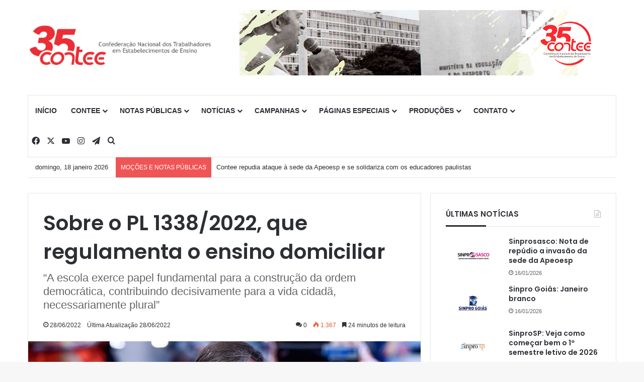

--- FILE ---
content_type: text/html; charset=UTF-8
request_url: https://contee.org.br/sobre-o-pl-1338-2022-que-regulamenta-o-ensino-domiciliar/
body_size: 183276
content:
<!DOCTYPE html>
<html lang="pt-BR" class="" data-skin="light" prefix="og: http://ogp.me/ns#">
<head>
	<meta charset="UTF-8" />
	<link rel="profile" href="https://gmpg.org/xfn/11" />
	<title>Sobre o PL 1338/2022, que regulamenta o ensino domiciliar &#8211; CONTEE</title>
<meta name='robots' content='max-image-preview:large' />
<link rel="alternate" type="application/rss+xml" title="Feed para CONTEE &raquo;" href="https://contee.org.br/feed/" />
<link rel="alternate" type="application/rss+xml" title="Feed de comentários para CONTEE &raquo;" href="https://contee.org.br/comments/feed/" />
<link rel="alternate" type="application/rss+xml" title="Feed de comentários para CONTEE &raquo; Sobre o PL 1338/2022, que regulamenta o ensino domiciliar" href="https://contee.org.br/sobre-o-pl-1338-2022-que-regulamenta-o-ensino-domiciliar/feed/" />

		<style type="text/css">
			:root{				
			--tie-preset-gradient-1: linear-gradient(135deg, rgba(6, 147, 227, 1) 0%, rgb(155, 81, 224) 100%);
			--tie-preset-gradient-2: linear-gradient(135deg, rgb(122, 220, 180) 0%, rgb(0, 208, 130) 100%);
			--tie-preset-gradient-3: linear-gradient(135deg, rgba(252, 185, 0, 1) 0%, rgba(255, 105, 0, 1) 100%);
			--tie-preset-gradient-4: linear-gradient(135deg, rgba(255, 105, 0, 1) 0%, rgb(207, 46, 46) 100%);
			--tie-preset-gradient-5: linear-gradient(135deg, rgb(238, 238, 238) 0%, rgb(169, 184, 195) 100%);
			--tie-preset-gradient-6: linear-gradient(135deg, rgb(74, 234, 220) 0%, rgb(151, 120, 209) 20%, rgb(207, 42, 186) 40%, rgb(238, 44, 130) 60%, rgb(251, 105, 98) 80%, rgb(254, 248, 76) 100%);
			--tie-preset-gradient-7: linear-gradient(135deg, rgb(255, 206, 236) 0%, rgb(152, 150, 240) 100%);
			--tie-preset-gradient-8: linear-gradient(135deg, rgb(254, 205, 165) 0%, rgb(254, 45, 45) 50%, rgb(107, 0, 62) 100%);
			--tie-preset-gradient-9: linear-gradient(135deg, rgb(255, 203, 112) 0%, rgb(199, 81, 192) 50%, rgb(65, 88, 208) 100%);
			--tie-preset-gradient-10: linear-gradient(135deg, rgb(255, 245, 203) 0%, rgb(182, 227, 212) 50%, rgb(51, 167, 181) 100%);
			--tie-preset-gradient-11: linear-gradient(135deg, rgb(202, 248, 128) 0%, rgb(113, 206, 126) 100%);
			--tie-preset-gradient-12: linear-gradient(135deg, rgb(2, 3, 129) 0%, rgb(40, 116, 252) 100%);
			--tie-preset-gradient-13: linear-gradient(135deg, #4D34FA, #ad34fa);
			--tie-preset-gradient-14: linear-gradient(135deg, #0057FF, #31B5FF);
			--tie-preset-gradient-15: linear-gradient(135deg, #FF007A, #FF81BD);
			--tie-preset-gradient-16: linear-gradient(135deg, #14111E, #4B4462);
			--tie-preset-gradient-17: linear-gradient(135deg, #F32758, #FFC581);

			
					--main-nav-background: #FFFFFF;
					--main-nav-secondry-background: rgba(0,0,0,0.03);
					--main-nav-primary-color: #0088ff;
					--main-nav-contrast-primary-color: #FFFFFF;
					--main-nav-text-color: #2c2f34;
					--main-nav-secondry-text-color: rgba(0,0,0,0.5);
					--main-nav-main-border-color: rgba(0,0,0,0.1);
					--main-nav-secondry-border-color: rgba(0,0,0,0.08);
				
			}
		</style>
	
<meta property="og:title" content="Sobre o PL 1338/2022, que regulamenta o ensino domiciliar - CONTEE" />
<meta property="og:type" content="article" />
<meta property="og:description" content="Por José Geraldo de Santana Oliveira* Como já é consabido, acha-se em tramitação no Senado Federal o" />
<meta property="og:url" content="https://contee.org.br/sobre-o-pl-1338-2022-que-regulamenta-o-ensino-domiciliar/" />
<meta property="og:site_name" content="CONTEE" />
<meta property="og:image" content="https://contee.org.br/wp-content/uploads/2022/06/Homeschooling-vai-ser-debatido-em-profundidade-na-CE.jpg" />
<meta name="viewport" content="width=device-width, initial-scale=1.0" /><script type="text/javascript">
/* <![CDATA[ */
window._wpemojiSettings = {"baseUrl":"https:\/\/s.w.org\/images\/core\/emoji\/14.0.0\/72x72\/","ext":".png","svgUrl":"https:\/\/s.w.org\/images\/core\/emoji\/14.0.0\/svg\/","svgExt":".svg","source":{"concatemoji":"\/\/contee.org.br\/wp-includes\/js\/wp-emoji-release.min.js?ver=6.4.7"}};
/*! This file is auto-generated */
!function(i,n){var o,s,e;function c(e){try{var t={supportTests:e,timestamp:(new Date).valueOf()};sessionStorage.setItem(o,JSON.stringify(t))}catch(e){}}function p(e,t,n){e.clearRect(0,0,e.canvas.width,e.canvas.height),e.fillText(t,0,0);var t=new Uint32Array(e.getImageData(0,0,e.canvas.width,e.canvas.height).data),r=(e.clearRect(0,0,e.canvas.width,e.canvas.height),e.fillText(n,0,0),new Uint32Array(e.getImageData(0,0,e.canvas.width,e.canvas.height).data));return t.every(function(e,t){return e===r[t]})}function u(e,t,n){switch(t){case"flag":return n(e,"\ud83c\udff3\ufe0f\u200d\u26a7\ufe0f","\ud83c\udff3\ufe0f\u200b\u26a7\ufe0f")?!1:!n(e,"\ud83c\uddfa\ud83c\uddf3","\ud83c\uddfa\u200b\ud83c\uddf3")&&!n(e,"\ud83c\udff4\udb40\udc67\udb40\udc62\udb40\udc65\udb40\udc6e\udb40\udc67\udb40\udc7f","\ud83c\udff4\u200b\udb40\udc67\u200b\udb40\udc62\u200b\udb40\udc65\u200b\udb40\udc6e\u200b\udb40\udc67\u200b\udb40\udc7f");case"emoji":return!n(e,"\ud83e\udef1\ud83c\udffb\u200d\ud83e\udef2\ud83c\udfff","\ud83e\udef1\ud83c\udffb\u200b\ud83e\udef2\ud83c\udfff")}return!1}function f(e,t,n){var r="undefined"!=typeof WorkerGlobalScope&&self instanceof WorkerGlobalScope?new OffscreenCanvas(300,150):i.createElement("canvas"),a=r.getContext("2d",{willReadFrequently:!0}),o=(a.textBaseline="top",a.font="600 32px Arial",{});return e.forEach(function(e){o[e]=t(a,e,n)}),o}function t(e){var t=i.createElement("script");t.src=e,t.defer=!0,i.head.appendChild(t)}"undefined"!=typeof Promise&&(o="wpEmojiSettingsSupports",s=["flag","emoji"],n.supports={everything:!0,everythingExceptFlag:!0},e=new Promise(function(e){i.addEventListener("DOMContentLoaded",e,{once:!0})}),new Promise(function(t){var n=function(){try{var e=JSON.parse(sessionStorage.getItem(o));if("object"==typeof e&&"number"==typeof e.timestamp&&(new Date).valueOf()<e.timestamp+604800&&"object"==typeof e.supportTests)return e.supportTests}catch(e){}return null}();if(!n){if("undefined"!=typeof Worker&&"undefined"!=typeof OffscreenCanvas&&"undefined"!=typeof URL&&URL.createObjectURL&&"undefined"!=typeof Blob)try{var e="postMessage("+f.toString()+"("+[JSON.stringify(s),u.toString(),p.toString()].join(",")+"));",r=new Blob([e],{type:"text/javascript"}),a=new Worker(URL.createObjectURL(r),{name:"wpTestEmojiSupports"});return void(a.onmessage=function(e){c(n=e.data),a.terminate(),t(n)})}catch(e){}c(n=f(s,u,p))}t(n)}).then(function(e){for(var t in e)n.supports[t]=e[t],n.supports.everything=n.supports.everything&&n.supports[t],"flag"!==t&&(n.supports.everythingExceptFlag=n.supports.everythingExceptFlag&&n.supports[t]);n.supports.everythingExceptFlag=n.supports.everythingExceptFlag&&!n.supports.flag,n.DOMReady=!1,n.readyCallback=function(){n.DOMReady=!0}}).then(function(){return e}).then(function(){var e;n.supports.everything||(n.readyCallback(),(e=n.source||{}).concatemoji?t(e.concatemoji):e.wpemoji&&e.twemoji&&(t(e.twemoji),t(e.wpemoji)))}))}((window,document),window._wpemojiSettings);
/* ]]> */
</script>
<link rel='stylesheet' id='newslayouts-vc-main-style-css' href='//contee.org.br/wp-content/plugins/newslayoutselementor/assets/css/style.css?ver=6.4.7' type='text/css' media='all' />
<style id='wp-emoji-styles-inline-css' type='text/css'>

	img.wp-smiley, img.emoji {
		display: inline !important;
		border: none !important;
		box-shadow: none !important;
		height: 1em !important;
		width: 1em !important;
		margin: 0 0.07em !important;
		vertical-align: -0.1em !important;
		background: none !important;
		padding: 0 !important;
	}
</style>
<link rel='stylesheet' id='c4wp-public-css' href='//contee.org.br/wp-content/plugins/wp-captcha//assets/css/c4wp-public.css?ver=6.4.7' type='text/css' media='all' />
<link rel='stylesheet' id='blogpost-font-style-css' href='//contee.org.br/wp-content/plugins/creative-post-carousel/assets/public/css/all.min.css?ver=1.3' type='text/css' media='all' />
<link rel='stylesheet' id='blogpost-plugin-owl-style-css' href='//contee.org.br/wp-content/plugins/creative-post-carousel/assets/public/css/owl.carousel.min.css?ver=1.3' type='text/css' media='all' />
<link rel='stylesheet' id='blogpost-plugin-owltheme-css' href='//contee.org.br/wp-content/plugins/creative-post-carousel/assets/public/css/owl.theme.default.min.css?ver=1.3' type='text/css' media='all' />
<link rel='stylesheet' id='blogpost-plugin-main-style-css' href='//contee.org.br/wp-content/plugins/creative-post-carousel/assets/public/css/main.css?ver=1.3' type='text/css' media='all' />
<link rel='stylesheet' id='blogpost-plugin-responsive-css' href='//contee.org.br/wp-content/plugins/creative-post-carousel/assets/public/css/responsive.css?ver=1.3' type='text/css' media='all' />
<link rel='stylesheet' id='tablepress-default-css' href='//contee.org.br/wp-content/plugins/tablepress/css/build/default.css?ver=2.2.5' type='text/css' media='all' />
<link rel='stylesheet' id='tie-css-base-css' href='//contee.org.br/wp-content/themes/jannah/assets/css/base.min.css?ver=7.2.0' type='text/css' media='all' />
<link rel='stylesheet' id='tie-css-styles-css' href='//contee.org.br/wp-content/themes/jannah/assets/css/style.min.css?ver=7.2.0' type='text/css' media='all' />
<link rel='stylesheet' id='tie-css-widgets-css' href='//contee.org.br/wp-content/themes/jannah/assets/css/widgets.min.css?ver=7.2.0' type='text/css' media='all' />
<link rel='stylesheet' id='tie-css-helpers-css' href='//contee.org.br/wp-content/themes/jannah/assets/css/helpers.min.css?ver=7.2.0' type='text/css' media='all' />
<link rel='stylesheet' id='tie-fontawesome5-css' href='//contee.org.br/wp-content/themes/jannah/assets/css/fontawesome.css?ver=7.2.0' type='text/css' media='all' />
<link rel='stylesheet' id='tie-css-single-css' href='//contee.org.br/wp-content/themes/jannah/assets/css/single.min.css?ver=7.2.0' type='text/css' media='all' />
<link rel='stylesheet' id='tie-css-print-css' href='//contee.org.br/wp-content/themes/jannah/assets/css/print.css?ver=7.2.0' type='text/css' media='print' />
<style id='tie-css-print-inline-css' type='text/css'>
.wf-active .logo-text,.wf-active h1,.wf-active h2,.wf-active h3,.wf-active h4,.wf-active h5,.wf-active h6,.wf-active .the-subtitle{font-family: 'Poppins';}#main-nav .main-menu > ul > li > a{text-transform: uppercase;}h1.page-title{font-size: 14px;}#tie-wrapper .media-page-layout .thumb-title,#tie-wrapper .mag-box.full-width-img-news-box .posts-items>li .post-title,#tie-wrapper .miscellaneous-box .posts-items>li:first-child .post-title,#tie-wrapper .big-thumb-left-box .posts-items li:first-child .post-title{font-size: 22px;}#tie-wrapper .mag-box.wide-post-box .posts-items>li:nth-child(n) .post-title,#tie-wrapper .mag-box.big-post-left-box li:first-child .post-title,#tie-wrapper .mag-box.big-post-top-box li:first-child .post-title,#tie-wrapper .mag-box.half-box li:first-child .post-title,#tie-wrapper .mag-box.big-posts-box .posts-items>li:nth-child(n) .post-title,#tie-wrapper .mag-box.mini-posts-box .posts-items>li:nth-child(n) .post-title,#tie-wrapper .mag-box.latest-poroducts-box .products .product h2{font-size: 22px;}#tie-wrapper .mag-box.big-post-left-box li:not(:first-child) .post-title,#tie-wrapper .mag-box.big-post-top-box li:not(:first-child) .post-title,#tie-wrapper .mag-box.half-box li:not(:first-child) .post-title,#tie-wrapper .mag-box.big-thumb-left-box li:not(:first-child) .post-title,#tie-wrapper .mag-box.scrolling-box .slide .post-title,#tie-wrapper .mag-box.miscellaneous-box li:not(:first-child) .post-title{font-size: 14px;}@media (min-width: 992px){.has-sidebar .fullwidth-slider-wrapper .thumb-overlay .thumb-content .thumb-title,.has-sidebar .wide-next-prev-slider-wrapper .thumb-overlay .thumb-content .thumb-title,.has-sidebar .wide-slider-with-navfor-wrapper .thumb-overlay .thumb-content .thumb-title,.has-sidebar .boxed-slider-wrapper .thumb-overlay .thumb-title{font-size: 34px;}}@media (min-width: 768px){#tie-wrapper .main-slider.grid-3-slides .slide .grid-item:nth-child(1) .thumb-title,#tie-wrapper .main-slider.grid-5-first-big .slide .grid-item:nth-child(1) .thumb-title,#tie-wrapper .main-slider.grid-5-big-centerd .slide .grid-item:nth-child(1) .thumb-title,#tie-wrapper .main-slider.grid-4-big-first-half-second .slide .grid-item:nth-child(1) .thumb-title,#tie-wrapper .main-slider.grid-2-big .thumb-overlay .thumb-title,#tie-wrapper .wide-slider-three-slids-wrapper .thumb-title{font-size: 34px;}}@media (min-width: 768px){#tie-wrapper .boxed-slider-three-slides-wrapper .slide .thumb-title,#tie-wrapper .grid-3-slides .slide .grid-item:nth-child(n+2) .thumb-title,#tie-wrapper .grid-5-first-big .slide .grid-item:nth-child(n+2) .thumb-title,#tie-wrapper .grid-5-big-centerd .slide .grid-item:nth-child(n+2) .thumb-title,#tie-wrapper .grid-4-big-first-half-second .slide .grid-item:nth-child(n+2) .thumb-title,#tie-wrapper .grid-5-in-rows .grid-item:nth-child(n) .thumb-overlay .thumb-title,#tie-wrapper .main-slider.grid-4-slides .thumb-overlay .thumb-title,#tie-wrapper .grid-6-slides .thumb-overlay .thumb-title,#tie-wrapper .boxed-four-taller-slider .slide .thumb-title{font-size: 17px;}}:root:root{--brand-color: #e20000;--dark-brand-color: #b00000;--bright-color: #FFFFFF;--base-color: #2c2f34;}#reading-position-indicator{box-shadow: 0 0 10px rgba( 226,0,0,0.7);}:root:root{--brand-color: #e20000;--dark-brand-color: #b00000;--bright-color: #FFFFFF;--base-color: #2c2f34;}#reading-position-indicator{box-shadow: 0 0 10px rgba( 226,0,0,0.7);}#header-notification-bar{background: var( --tie-preset-gradient-13 );}#header-notification-bar{--tie-buttons-color: #FFFFFF;--tie-buttons-border-color: #FFFFFF;--tie-buttons-hover-color: #e1e1e1;--tie-buttons-hover-text: #000000;}#header-notification-bar{--tie-buttons-text: #000000;}#theme-header:not(.main-nav-boxed) #main-nav,.main-nav-boxed .main-menu-wrapper{border-top-width:1px !important;border-style: solid;border-right: 0 none;border-left : 0 none;}.tie-cat-19749,.tie-cat-item-19749 > span{background-color:#e67e22 !important;color:#FFFFFF !important;}.tie-cat-19749:after{border-top-color:#e67e22 !important;}.tie-cat-19749:hover{background-color:#c86004 !important;}.tie-cat-19749:hover:after{border-top-color:#c86004 !important;}.tie-cat-19753,.tie-cat-item-19753 > span{background-color:#2ecc71 !important;color:#FFFFFF !important;}.tie-cat-19753:after{border-top-color:#2ecc71 !important;}.tie-cat-19753:hover{background-color:#10ae53 !important;}.tie-cat-19753:hover:after{border-top-color:#10ae53 !important;}.tie-cat-19754,.tie-cat-item-19754 > span{background-color:#9b59b6 !important;color:#FFFFFF !important;}.tie-cat-19754:after{border-top-color:#9b59b6 !important;}.tie-cat-19754:hover{background-color:#7d3b98 !important;}.tie-cat-19754:hover:after{border-top-color:#7d3b98 !important;}.tie-cat-19755,.tie-cat-item-19755 > span{background-color:#34495e !important;color:#FFFFFF !important;}.tie-cat-19755:after{border-top-color:#34495e !important;}.tie-cat-19755:hover{background-color:#162b40 !important;}.tie-cat-19755:hover:after{border-top-color:#162b40 !important;}.tie-cat-19756,.tie-cat-item-19756 > span{background-color:#795548 !important;color:#FFFFFF !important;}.tie-cat-19756:after{border-top-color:#795548 !important;}.tie-cat-19756:hover{background-color:#5b372a !important;}.tie-cat-19756:hover:after{border-top-color:#5b372a !important;}.tie-cat-19757,.tie-cat-item-19757 > span{background-color:#4CAF50 !important;color:#FFFFFF !important;}.tie-cat-19757:after{border-top-color:#4CAF50 !important;}.tie-cat-19757:hover{background-color:#2e9132 !important;}.tie-cat-19757:hover:after{border-top-color:#2e9132 !important;}
</style>
<script type="text/javascript" src="//contee.org.br/wp-includes/js/jquery/jquery.min.js?ver=3.7.1" id="jquery-core-js"></script>
<script type="text/javascript" src="//contee.org.br/wp-includes/js/jquery/jquery-migrate.min.js?ver=3.4.1" id="jquery-migrate-js"></script>
<script type="text/javascript" src="//contee.org.br/wp-content/plugins/wp-captcha//assets/js/c4wp-public.js?ver=6.4.7" id="c4wp-public-js"></script>
<link rel="https://api.w.org/" href="https://contee.org.br/wp-json/" /><link rel="alternate" type="application/json" href="https://contee.org.br/wp-json/wp/v2/posts/97318" /><link rel="EditURI" type="application/rsd+xml" title="RSD" href="https://contee.org.br/xmlrpc.php?rsd" />
<link rel="canonical" href="https://contee.org.br/sobre-o-pl-1338-2022-que-regulamenta-o-ensino-domiciliar/" />
<link rel='shortlink' href='https://contee.org.br/?p=97318' />
<link rel="alternate" type="application/json+oembed" href="https://contee.org.br/wp-json/oembed/1.0/embed?url=https%3A%2F%2Fcontee.org.br%2Fsobre-o-pl-1338-2022-que-regulamenta-o-ensino-domiciliar%2F" />
<link rel="alternate" type="text/xml+oembed" href="https://contee.org.br/wp-json/oembed/1.0/embed?url=https%3A%2F%2Fcontee.org.br%2Fsobre-o-pl-1338-2022-que-regulamenta-o-ensino-domiciliar%2F&#038;format=xml" />
<meta http-equiv="X-UA-Compatible" content="IE=edge">
<meta name="generator" content="Elementor 3.18.3; features: e_optimized_assets_loading, e_optimized_css_loading, additional_custom_breakpoints, block_editor_assets_optimize, e_image_loading_optimization; settings: css_print_method-external, google_font-enabled, font_display-swap">
<link rel="icon" href="https://contee.org.br/wp-content/uploads/2023/11/cropped-favicon-150x150.png" sizes="32x32" />
<link rel="icon" href="https://contee.org.br/wp-content/uploads/2023/11/cropped-favicon-300x300.png" sizes="192x192" />
<link rel="apple-touch-icon" href="https://contee.org.br/wp-content/uploads/2023/11/cropped-favicon-300x300.png" />
<meta name="msapplication-TileImage" content="https://contee.org.br/wp-content/uploads/2023/11/cropped-favicon-300x300.png" />
</head>

<body id="tie-body" class="post-template-default single single-post postid-97318 single-format-standard wrapper-has-shadow block-head-3 magazine1 is-thumb-overlay-disabled is-desktop is-header-layout-3 has-header-ad sidebar-right has-sidebar post-layout-1 narrow-title-narrow-media is-standard-format has-mobile-share hide_share_post_top hide_share_post_bottom elementor-default elementor-kit-112695">



<div class="background-overlay">

	<div id="tie-container" class="site tie-container">

		
		<div id="tie-wrapper">

			
<header id="theme-header" class="theme-header header-layout-3 main-nav-light main-nav-default-light main-nav-below main-nav-boxed has-stream-item top-nav-active top-nav-light top-nav-default-light top-nav-boxed top-nav-below top-nav-below-main-nav has-normal-width-logo mobile-header-default">
	
<div class="container header-container">
	<div class="tie-row logo-row">

		
		<div class="logo-wrapper">
			<div class="tie-col-md-4 logo-container clearfix">
				<div id="mobile-header-components-area_1" class="mobile-header-components"><ul class="components"><li class="mobile-component_menu custom-menu-link"><a href="#" id="mobile-menu-icon" class=""><span class="tie-mobile-menu-icon nav-icon is-layout-1"></span><span class="screen-reader-text">Menu</span></a></li></ul></div>
		<div id="logo" class="image-logo" >

			
			<a title="Contee" href="https://contee.org.br/regulamentaja/">
				
				<picture class="tie-logo-default tie-logo-picture">
					
					<source class="tie-logo-source-default tie-logo-source" srcset="https://contee.org.br/wp-content/uploads/2025/07/logo-35-anos.jpg">
					<img fetchpriority="high" class="tie-logo-img-default tie-logo-img" src="https://contee.org.br/wp-content/uploads/2025/07/logo-35-anos.jpg" alt="Contee" width="421" height="123" style="max-height:123px; width: auto;" />
				</picture>
						</a>

			
		</div><!-- #logo /-->

		<div id="mobile-header-components-area_2" class="mobile-header-components"><ul class="components"><li class="mobile-component_search custom-menu-link">
				<a href="#" class="tie-search-trigger-mobile">
					<span class="tie-icon-search tie-search-icon" aria-hidden="true"></span>
					<span class="screen-reader-text">Procurar por</span>
				</a>
			</li></ul></div>			</div><!-- .tie-col /-->
		</div><!-- .logo-wrapper /-->

		<div class="tie-col-md-8 stream-item stream-item-top-wrapper"><div class="stream-item-top">
					<a href="https://35anos.contee.org.br/" title="" target="_blank" >
						<img src="https://contee.org.br/wp-content/uploads/2026/01/banner_35.jpg" alt="" width="728" height="130" />
					</a>
				</div></div><!-- .tie-col /-->
	</div><!-- .tie-row /-->
</div><!-- .container /-->

<div class="main-nav-wrapper">
	<nav id="main-nav" data-skin="search-in-main-nav" class="main-nav header-nav live-search-parent menu-style-default menu-style-solid-bg"  aria-label="Navegação Primária">
		<div class="container">

			<div class="main-menu-wrapper">

				
				<div id="menu-components-wrap">

					
					<div class="main-menu main-menu-wrap">
						<div id="main-nav-menu" class="main-menu header-menu"><ul id="menu-menu" class="menu"><li id="menu-item-7564" class="menu-item menu-item-type-custom menu-item-object-custom menu-item-home menu-item-7564"><a href="http://contee.org.br/">INÍCIO</a></li>
<li id="menu-item-7565" class="menu-item menu-item-type-custom menu-item-object-custom menu-item-has-children menu-item-7565"><a href="#">CONTEE</a>
<ul class="sub-menu menu-sub-content">
	<li id="menu-item-7574" class="menu-item menu-item-type-post_type menu-item-object-page menu-item-7574"><a href="https://contee.org.br/apresentacao/">APRESENTAÇÃO</a></li>
	<li id="menu-item-7573" class="menu-item menu-item-type-post_type menu-item-object-page menu-item-7573"><a href="https://contee.org.br/diretoria/">DIRETORIA</a></li>
	<li id="menu-item-7572" class="menu-item menu-item-type-post_type menu-item-object-page menu-item-7572"><a href="https://contee.org.br/estatuto/">ESTATUTO</a></li>
	<li id="menu-item-8067" class="menu-item menu-item-type-post_type menu-item-object-page menu-item-8067"><a href="https://contee.org.br/entidades-filiadas-2/">ENTIDADES FILIADAS</a></li>
	<li id="menu-item-7622" class="menu-item menu-item-type-post_type menu-item-object-page menu-item-7622"><a href="https://contee.org.br/documentos/">DOCUMENTOS</a></li>
	<li id="menu-item-29884" class="menu-item menu-item-type-custom menu-item-object-custom menu-item-29884"><a href="http://contee.org.br/contee/index.php/eventos/">AGENDA</a></li>
</ul>
</li>
<li id="menu-item-69391" class="menu-item menu-item-type-custom menu-item-object-custom menu-item-69391 mega-menu mega-links mega-links-2col "><a href="http://contee.org.br/category/mocoes-e-notas-publicas/">NOTAS PÚBLICAS</a>
<div class="mega-menu-block menu-sub-content"  >

</div><!-- .mega-menu-block --> 
</li>
<li id="menu-item-7566" class="menu-item menu-item-type-custom menu-item-object-custom menu-item-has-children menu-item-7566"><a href="#">NOTÍCIAS</a>
<ul class="sub-menu menu-sub-content">
	<li id="menu-item-7576" class="menu-item menu-item-type-taxonomy menu-item-object-category current-post-ancestor current-menu-parent current-post-parent menu-item-7576"><a href="https://contee.org.br/category/destaque1/">DESTAQUES CENTRAIS</a></li>
	<li id="menu-item-40561" class="menu-item menu-item-type-taxonomy menu-item-object-category menu-item-40561"><a href="https://contee.org.br/category/artigos/">ARTIGOS E OPINIÕES</a></li>
	<li id="menu-item-8529" class="menu-item menu-item-type-taxonomy menu-item-object-category menu-item-8529"><a href="https://contee.org.br/category/contee-na-rede/">CONTEE NA REDE</a></li>
	<li id="menu-item-65904" class="menu-item menu-item-type-taxonomy menu-item-object-category menu-item-65904"><a href="https://contee.org.br/category/observatorio-da-resistencia-a-reforma-da-previdencia/">OBSERVATÓRIO DA RESISTÊNCIA À REFORMA DA PREVIDÊNCIA</a></li>
	<li id="menu-item-7578" class="menu-item menu-item-type-taxonomy menu-item-object-category menu-item-7578"><a href="https://contee.org.br/category/ta-na-rede/">TÁ NA REDE</a></li>
	<li id="menu-item-7579" class="menu-item menu-item-type-taxonomy menu-item-object-category menu-item-7579"><a href="https://contee.org.br/category/ta-na-rede-das-filiadas/">TÁ NA REDE DAS FILIADAS</a></li>
	<li id="menu-item-7577" class="menu-item menu-item-type-taxonomy menu-item-object-category current-post-ancestor current-menu-parent current-post-parent menu-item-7577"><a href="https://contee.org.br/category/gerais/">TODAS AS NOTÍCIAS</a></li>
</ul>
</li>
<li id="menu-item-7584" class="menu-item menu-item-type-custom menu-item-object-custom menu-item-has-children menu-item-7584"><a href="#">CAMPANHAS</a>
<ul class="sub-menu menu-sub-content">
	<li id="menu-item-102850" class="menu-item menu-item-type-post_type menu-item-object-page menu-item-102850"><a href="https://contee.org.br/aquilombar2022/">Aquilombar 2022</a></li>
	<li id="menu-item-102851" class="menu-item menu-item-type-taxonomy menu-item-object-category menu-item-102851"><a href="https://contee.org.br/category/pilulas-do-2o-turno-2022/">Pílulas do 2º turno 2022</a></li>
	<li id="menu-item-91152" class="menu-item menu-item-type-custom menu-item-object-custom menu-item-91152"><a href="http://contee.org.br/campanha-de-sindicalizacao-2021/">Campanha de sindicalização 2022</a></li>
	<li id="menu-item-55305" class="menu-item menu-item-type-post_type menu-item-object-page menu-item-55305"><a href="https://contee.org.br/10-de-agosto-dia-do-basta/">10 de agosto – Dia do Basta!</a></li>
	<li id="menu-item-50347" class="menu-item menu-item-type-custom menu-item-object-custom menu-item-50347"><a href="http://contee.org.br/contee/index.php/campanha-nacional-contra-a-desprofissionalizacao-do-professor/">Apagar o Professor é Apagar o Futuro &#8211; Campanha Nacional contra a Desprofissionalização do Professor</a></li>
	<li id="menu-item-104753" class="menu-item menu-item-type-post_type menu-item-object-page menu-item-104753"><a href="https://contee.org.br/especial-coronavirus/">Especial Coronavírus</a></li>
	<li id="menu-item-104708" class="menu-item menu-item-type-custom menu-item-object-custom menu-item-has-children menu-item-104708"><a href="#">8 de Março</a>
	<ul class="sub-menu menu-sub-content">
		<li id="menu-item-104705" class="menu-item menu-item-type-post_type menu-item-object-page menu-item-104705"><a href="https://contee.org.br/8-de-marco-de-2023/">8 de março – Dia Internacional da Mulher – 2023</a></li>
		<li id="menu-item-104707" class="menu-item menu-item-type-post_type menu-item-object-page menu-item-104707"><a href="https://contee.org.br/8-de-marco-dia-internacional-da-mulher-2022/">8 de Março – Dia Internacional da Mulher – 2022</a></li>
		<li id="menu-item-104704" class="menu-item menu-item-type-post_type menu-item-object-page menu-item-104704"><a href="https://contee.org.br/8-de-marco-dia-internacional-da-mulher-2020/">8 de Março – Dia Internacional da Mulher – 2020</a></li>
		<li id="menu-item-104706" class="menu-item menu-item-type-post_type menu-item-object-page menu-item-104706"><a href="https://contee.org.br/8-de-marco-dia-internacional-da-mulher-2019/">8 de Março – Dia Internacional da Mulher – 2019</a></li>
		<li id="menu-item-104713" class="menu-item menu-item-type-post_type menu-item-object-page menu-item-104713"><a href="https://contee.org.br/8-de-marco-dia-internacional-da-mulher-2018/">8 de Março – Dia Internacional da Mulher – 2018</a></li>
		<li id="menu-item-104703" class="menu-item menu-item-type-post_type menu-item-object-page menu-item-104703"><a href="https://contee.org.br/8-de-marco-dia-internacional-da-mulher-2017/">8 de Março – Dia Internacional da Mulher – 2017</a></li>
	</ul>
</li>
	<li id="menu-item-88070" class="menu-item menu-item-type-custom menu-item-object-custom menu-item-88070"><a href="http://contee.org.br/a-vida-tem-nome/">A vida tem nome</a></li>
	<li id="menu-item-12467" class="menu-item menu-item-type-post_type menu-item-object-page menu-item-12467"><a href="https://contee.org.br/campanha-de-sindicalizacao/">Campanha de sindicalização 2013</a></li>
	<li id="menu-item-67014" class="menu-item menu-item-type-custom menu-item-object-custom menu-item-has-children menu-item-67014"><a href="#">Campanha Salarial</a>
	<ul class="sub-menu menu-sub-content">
		<li id="menu-item-12492" class="menu-item menu-item-type-post_type menu-item-object-page menu-item-12492"><a href="https://contee.org.br/campanha-salarial-2010/">Salarial 2010</a></li>
		<li id="menu-item-12491" class="menu-item menu-item-type-post_type menu-item-object-page menu-item-12491"><a href="https://contee.org.br/campanha-salarial-2012/">Salarial 2012</a></li>
	</ul>
</li>
	<li id="menu-item-65934" class="menu-item menu-item-type-custom menu-item-object-custom menu-item-65934"><a href="http://contee.org.br/contee-disponibiliza-cartilha-sobre-a-reforma-trabalhista/">Cartilha sobre a Reforma Trabalhista</a></li>
	<li id="menu-item-12466" class="menu-item menu-item-type-post_type menu-item-object-page menu-item-12466"><a href="https://contee.org.br/campanha-contra-a-terceirizacao/">Contra a Terceirização</a></li>
	<li id="menu-item-8172" class="menu-item menu-item-type-post_type menu-item-object-page menu-item-8172"><a href="https://contee.org.br/educacao-nao-e-mercadoria/">Educação não é Mercadoria</a></li>
	<li id="menu-item-67015" class="menu-item menu-item-type-custom menu-item-object-custom menu-item-has-children menu-item-67015"><a href="#">Greves</a>
	<ul class="sub-menu menu-sub-content">
		<li id="menu-item-41734" class="menu-item menu-item-type-post_type menu-item-object-page menu-item-41734"><a href="https://contee.org.br/greve-geral-28-de-abril-materiais-de-campanha/">Greve Geral 28 de abril</a></li>
		<li id="menu-item-12468" class="menu-item menu-item-type-post_type menu-item-object-page menu-item-12468"><a href="https://contee.org.br/campanha-de-domingo-de-greve/">Greve Nacional 20 de Outubro</a></li>
	</ul>
</li>
	<li id="menu-item-34877" class="menu-item menu-item-type-post_type menu-item-object-page menu-item-34877"><a href="https://contee.org.br/lei-da-mordaca/">Lei da Mordaça</a></li>
	<li id="menu-item-27187" class="menu-item menu-item-type-custom menu-item-object-custom menu-item-27187"><a href="http://contee.org.br/educar-e-preciso-contee-lanca-folder-em-combate-ao-machismo-e-em-defesa-da-igualdade-de-genero/">Para uma Sociedade Livre do Machismo&#8230;educar é preciso!</a></li>
	<li id="menu-item-12490" class="menu-item menu-item-type-post_type menu-item-object-page menu-item-12490"><a href="https://contee.org.br/pne/">PNE</a></li>
	<li id="menu-item-23696" class="menu-item menu-item-type-post_type menu-item-object-page menu-item-23696"><a href="https://contee.org.br/professor-e-professor/">Professor é Professor</a></li>
	<li id="menu-item-67016" class="menu-item menu-item-type-custom menu-item-object-custom menu-item-67016"><a href="http://contee.org.br/contee-disponibiliza-material-contra-a-reforma-da-previdencia/">Reforma da Previdência</a></li>
	<li id="menu-item-40421" class="menu-item menu-item-type-post_type menu-item-object-page menu-item-40421"><a href="https://contee.org.br/campanha-roubodaprevidencia/">#RouboDaPrevidência</a></li>
	<li id="menu-item-41373" class="menu-item menu-item-type-custom menu-item-object-custom menu-item-41373"><a href="http://contee.org.br/terceirizacao-na-educacao-e-sinonimo-de-desconstrucao-e-destruicao/">Terceirização na educação é sinônimo de desconstrução e destruição!</a></li>
	<li id="menu-item-20429" class="menu-item menu-item-type-post_type menu-item-object-page menu-item-20429"><a href="https://contee.org.br/voto-voz-e-vez-para-a-educacao/">Voto voz e vez para a educação</a></li>
</ul>
</li>
<li id="menu-item-107422" class="menu-item menu-item-type-custom menu-item-object-custom menu-item-has-children menu-item-107422"><a href="#">PÁGINAS ESPECIAIS</a>
<ul class="sub-menu menu-sub-content">
	<li id="menu-item-98969" class="menu-item menu-item-type-custom menu-item-object-custom menu-item-98969"><a href="http://conape2022.contee.org.br/">CONAPE 2022</a></li>
	<li id="menu-item-108730" class="menu-item menu-item-type-post_type menu-item-object-page menu-item-108730"><a href="https://contee.org.br/consind-2023/">XXI CONSIND</a></li>
	<li id="menu-item-103106" class="menu-item menu-item-type-post_type menu-item-object-page menu-item-103106"><a href="https://contee.org.br/contee-na-posse/">CONTEE NA POSSE</a></li>
	<li id="menu-item-107424" class="menu-item menu-item-type-post_type menu-item-object-page menu-item-107424"><a href="https://contee.org.br/observatorio/">OBSERVATÓRIO</a></li>
</ul>
</li>
<li id="menu-item-7567" class="menu-item menu-item-type-custom menu-item-object-custom menu-item-has-children menu-item-7567"><a href="#">PRODUÇÕES</a>
<ul class="sub-menu menu-sub-content">
	<li id="menu-item-38554" class="menu-item menu-item-type-custom menu-item-object-custom menu-item-has-children menu-item-38554"><a href="#">BOLETINS</a>
	<ul class="sub-menu menu-sub-content">
		<li id="menu-item-38557" class="menu-item menu-item-type-post_type menu-item-object-page menu-item-38557"><a href="https://contee.org.br/boletim-eletronico/">BOLETIM CONTEE</a></li>
		<li id="menu-item-38556" class="menu-item menu-item-type-post_type menu-item-object-page menu-item-38556"><a href="https://contee.org.br/boletim-contee-informacoes/">CONTEE INFORMAÇÕES</a></li>
		<li id="menu-item-38558" class="menu-item menu-item-type-custom menu-item-object-custom menu-item-38558"><a href="http://contee.org.br/contee2017/index.php/category/boletim-entidades-parceiras/">ENTIDADES FILIADAS E PARCEIRAS</a></li>
	</ul>
</li>
	<li id="menu-item-104329" class="menu-item menu-item-type-taxonomy menu-item-object-category menu-item-104329"><a href="https://contee.org.br/category/contee-conta/">CONTEE CONTA</a></li>
	<li id="menu-item-9369" class="menu-item menu-item-type-post_type menu-item-object-page menu-item-9369"><a href="https://contee.org.br/revista-conteudo-2/">REVISTA CONTEÚDO</a></li>
	<li id="menu-item-7581" class="menu-item menu-item-type-taxonomy menu-item-object-category menu-item-7581"><a href="https://contee.org.br/category/tvcontee/">TV CONTEE</a></li>
</ul>
</li>
<li id="menu-item-7568" class="menu-item menu-item-type-custom menu-item-object-custom menu-item-has-children menu-item-7568"><a href="#">CONTATO</a>
<ul class="sub-menu menu-sub-content">
	<li id="menu-item-7582" class="menu-item menu-item-type-post_type menu-item-object-page menu-item-7582"><a href="https://contee.org.br/contato/">FALE CONOSCO</a></li>
	<li id="menu-item-7583" class="menu-item menu-item-type-custom menu-item-object-custom menu-item-7583"><a href="http://webmail.contee.org.br/">WEBMAIL</a></li>
</ul>
</li>
</ul></div>					</div><!-- .main-menu /-->

					<ul class="components"> <li class="social-icons-item"><a class="social-link facebook-social-icon" rel="external noopener nofollow" target="_blank" href="https://www.facebook.com/sigacontee"><span class="tie-social-icon tie-icon-facebook"></span><span class="screen-reader-text">Facebook</span></a></li><li class="social-icons-item"><a class="social-link twitter-social-icon" rel="external noopener nofollow" target="_blank" href="https://www.twitter.com/sigacontee"><span class="tie-social-icon tie-icon-twitter"></span><span class="screen-reader-text">X</span></a></li><li class="social-icons-item"><a class="social-link youtube-social-icon" rel="external noopener nofollow" target="_blank" href="https://www.youtube.com/tvconteeonline"><span class="tie-social-icon tie-icon-youtube"></span><span class="screen-reader-text">YouTube</span></a></li><li class="social-icons-item"><a class="social-link instagram-social-icon" rel="external noopener nofollow" target="_blank" href="https://www.instagram.com/sigacontee"><span class="tie-social-icon tie-icon-instagram"></span><span class="screen-reader-text">Instagram</span></a></li><li class="social-icons-item"><a class="social-link telegram-social-icon" rel="external noopener nofollow" target="_blank" href="https://t.me/sigacontee"><span class="tie-social-icon tie-icon-paper-plane"></span><span class="screen-reader-text">Telegram</span></a></li> 			<li class="search-compact-icon menu-item custom-menu-link">
				<a href="#" class="tie-search-trigger">
					<span class="tie-icon-search tie-search-icon" aria-hidden="true"></span>
					<span class="screen-reader-text">Procurar por</span>
				</a>
			</li>
			</ul><!-- Components -->
				</div><!-- #menu-components-wrap /-->
			</div><!-- .main-menu-wrapper /-->
		</div><!-- .container /-->

			</nav><!-- #main-nav /-->
</div><!-- .main-nav-wrapper /-->


<nav id="top-nav"  class="has-date-breaking top-nav header-nav has-breaking-news" aria-label="Navegação Secundária">
	<div class="container">
		<div class="topbar-wrapper">

			
					<div class="topbar-today-date">
						domingo, 18 janeiro  2026					</div>
					
			<div class="tie-alignleft">
				
<div class="breaking">

	<span class="breaking-title">
		<span class="tie-icon-bolt breaking-icon" aria-hidden="true"></span>
		<span class="breaking-title-text">MOÇÕES E NOTAS PÚBLICAS</span>
	</span>

	<ul id="breaking-news-in-header" class="breaking-news" data-type="flipY">

		
							<li class="news-item">
								<a href="https://contee.org.br/contee-repudia-ataque-a-sede-da-apeoesp-e-se-solidariza-com-os-educadores-paulistas/">Contee repudia ataque à sede da Apeoesp e se solidariza com os educadores paulistas</a>
							</li>

							
							<li class="news-item">
								<a href="https://contee.org.br/senado-aprova-pl-da-dosimetria-veta-presidente-lula/">Senado aprova PL da Dosimetria: veta, presidente Lula!</a>
							</li>

							
							<li class="news-item">
								<a href="https://contee.org.br/chacina-da-penha-contee-apoia-relatorio-da-camara-e-defende-a-federalizacao-das-investigacoes/">Chacina da Penha: Contee apoia relatório da Câmara e defende a federalização das investigações</a>
							</li>

							
							<li class="news-item">
								<a href="https://contee.org.br/vitoria-parcial-pne-aprovado-barra-ensino-domiciliar-retoma-10-do-pib-mas-esvazia-propostas-da-conae/">Vitória parcial: PNE aprovado barra ensino domiciliar, retoma 10% do PIB, mas esvazia propostas da Conae</a>
							</li>

							
							<li class="news-item">
								<a href="https://contee.org.br/sem-anistia-para-golpistas-contee-convoca-entidades-filiadas-a-ocuparem-as-ruas-do-brasil-neste-domingo-14/">Sem anistia para golpistas: Contee convoca entidades filiadas a ocuparem as ruas do Brasil neste domingo (14)</a>
							</li>

							
							<li class="news-item">
								<a href="https://contee.org.br/ameaca-a-democracia-com-a-aprovacao-do-pl-da-dosimetria/">Ameaça à democracia com a aprovação do PL da Dosimetria</a>
							</li>

							
							<li class="news-item">
								<a href="https://contee.org.br/contee-alerta-violencia-na-camara-dos-deputados-configura-retrocesso-democratico/">Contee alerta: violência na Câmara dos Deputados configura retrocesso democrático</a>
							</li>

							
							<li class="news-item">
								<a href="https://contee.org.br/contee-manifesta-solidariedade-ao-professor-francisco-teixeira-e-denuncia-ataques-a-liberdade-academica/">Contee manifesta solidariedade ao professor Francisco Teixeira e denuncia ataques à liberdade acadêmica</a>
							</li>

							
							<li class="news-item">
								<a href="https://contee.org.br/pl-da-devastacao-derrubada-dos-vetos-e-ataque-a-vida-alerta-contee/">PL da Devastação: derrubada dos vetos é ataque à vida, alerta Contee</a>
							</li>

							
							<li class="news-item">
								<a href="https://contee.org.br/fim-da-trama-golpista-no-stf-transito-em-julgado-confirma-condenacao-definitiva-de-bolsonaro-e-vitoria-da-democracia/">Trânsito em julgado confirma condenação definitiva de Bolsonaro</a>
							</li>

							
	</ul>
</div><!-- #breaking /-->
			</div><!-- .tie-alignleft /-->

			<div class="tie-alignright">
							</div><!-- .tie-alignright /-->

		</div><!-- .topbar-wrapper /-->
	</div><!-- .container /-->
</nav><!-- #top-nav /-->
</header>

<div id="content" class="site-content container"><div id="main-content-row" class="tie-row main-content-row">

<div class="main-content tie-col-md-8 tie-col-xs-12" role="main">

	
	<article id="the-post" class="container-wrapper post-content tie-standard">

		
<header class="entry-header-outer">

	
	<div class="entry-header">

		
		<h1 class="post-title entry-title">
			Sobre o PL 1338/2022, que regulamenta o ensino domiciliar		</h1>

					<h2 class="entry-sub-title">“A escola exerce papel fundamental para a construção da ordem democrática, contribuindo decisivamente para a vida cidadã, necessariamente plural”</h2>
			<div class="single-post-meta post-meta clearfix"><span class="date meta-item tie-icon">28/06/2022</span><span class="meta-item last-updated">Última Atualização 28/06/2022</span><div class="tie-alignright"><span class="meta-comment tie-icon meta-item fa-before">0</span><span class="meta-views meta-item hot"><span class="tie-icon-fire" aria-hidden="true"></span> 1.367 </span><span class="meta-reading-time meta-item"><span class="tie-icon-bookmark" aria-hidden="true"></span> 24 minutos de leitura</span> </div></div><!-- .post-meta -->	</div><!-- .entry-header /-->

	
	
</header><!-- .entry-header-outer /-->


<div  class="featured-area"><div class="featured-area-inner"><figure class="single-featured-image"><img width="780" height="470" src="https://contee.org.br/wp-content/uploads/2022/06/Homeschooling-vai-ser-debatido-em-profundidade-na-CE-780x470.jpg" class="attachment-jannah-image-post size-jannah-image-post wp-post-image" alt="" data-main-img="1" decoding="async" />
						<figcaption class="single-caption-text">
							<span class="tie-icon-camera" aria-hidden="true"></span> Senador Flávio Arns. Foto: Edilson Rodrigues/Agência Senado
						</figcaption>
					</figure></div></div>
		<div class="entry-content entry clearfix">

			
			<p><em>Por José Geraldo de Santana Oliveira*</em></p>
<p>Como já é consabido, acha-se em tramitação no Senado Federal o PL (Projeto de Lei) 1338/2022, já aprovado pela Câmara Federal, que regulamenta o ensino domiciliar, encontrando-se, atualmente, na Comissão de Educação, tendo como relator o senador Flávio Arns (Podemos-PR), que, prontamente, como é de sua tradição democrática, abriu o imprescindível debate público sobre a matéria. Tal medida passou ao largo da Câmara Federal, muito embora tenha nela tramitado por mais de 10 anos, posto que o PL 3179, de autoria do deputado federal Lincoln Portela (PR-MG), fora protocolado em 2012.</p>
<p><strong>I</strong><strong>          </strong><strong>Da longa e quase despercebida trajet</strong><strong>ó</strong><strong>ria do PL na C</strong><strong>â</strong><strong>mara Federal</strong></p>
<p>2          Consta dos arquivos da Câmara Federal que se realizou apenas uma audiência pública, aos 12 de novembro de 2014, com a finalidade de se debater o tema, dela participando, como registrado no parecer da segunda relatora, Luísa Canziani: o deputado Mauricio Quintella Lessa; a deputada Professor Dorinha; a professora Clélia Mara dos Santos, da Coordenação Geral de Redes Públicas da Secretaria de Educação Básica do MEC (Ministério da Educação ); o professor Rossieli Soares da Silva, secretário de Estado da Educação e da Qualidade de Ensino do Estado do Amazonas, representando o Consed (Conselho Nacional de Secretários de Educação); o professor Luiz Carlos Faria da Silva, do Departamento de Fundamentos da Educação da Universidade Estadual de Maringá; e o professor Édison Prado de Andrade, analista da Secretaria Nacional de Assistência Social do Ministério do Desenvolvimento Social.</p>
<p>3          A última relatora do PL na Câmara Federal, Luísa Canziani, registra, em seu relatório, os selecionados e direcionados debates sobre o tema, que atestam a absoluta falta do contraditório, princípio elementar da ordem democrática.</p>
<p>Eis o que registra o referido relatório:</p>
<p>“Já sob a responsabilidade da atual Relatora, foi realizado um ciclo de debates sobre o tema, com os seguintes eventos virtuais:</p>
<p>Dia 5/4/2021 — Debate Inaugural — Participação do Ministro da Educação, Milton Ribeiro; da Ministra da Mulher, da Família e dos Direitos Humanos, Damares Alves; da Presidente da Comissão de Educação da Câmara dos Deputados, Deputada Professora Dorinha Seabra Rezende; da Presidente do Conselho Nacional de Educação, Maria Helena Guimarães de Castro; do Presidente do Conselho Nacional de Secretários de Educação, Vitor de Angelo. e da Vice-Presidente da União Nacional de Dirigentes Municipais de Educação, Márcia Aparecida Baldini.</p>
<p>Dia 8/4/2021 — Experiências Internacionais — Participação do Coordenador Nacional de Retenção e Novas Oportunidades do Ministério da Educação do Chile, Sergio Becerra Ovalle; do Diretor de Cooperação Internacional da Associação Norte-Americana de Defesa Legal do Ensino Domiciliar, Michael Donnelly; e da Secretária da Família, do Ministério da Mulher, da Família e dos Direitos Humanos, Ângela Vidal Ganda da Silva Martins.</p>
<p>Dia 9/4/2021 — Proteção das Crianças e Adolescentes — Participação da Vice-Presidente da Associação de Famílias Educadoras do Distrito Federal, Edilaine Alberton Lima; do Secretário Nacional de Direitos da Criança e do Adolescente, do Ministério da Mulher, da Família e dos Direitos Humanos, Maurício José Silva Cunha; da Gerente de Conhecimento Aplicado da Fundação Maria Cecília Souto Vidigal, Beatriz Abuchaim; da Diretora Presidente do Instituto Liberta, Luciana Temer; e do Coordenador de Relações Governamentais, Renato Godoy, e da Coordenadora de Educação, Raquel Franzim, Instituto Alana.</p>
<p>Dia 12/4/2021 — Entidades Diversas — Participação da Assessora Especial do Ministério da Educação, Inez Augusto Borges; da Coordenadora Geral da Campanha Nacional pelo Direito à Educação, Andressa Pellanda; da Presidente da União Brasileira dos Estudantes Secundaristas, Rozana Barroso; da Líder do Comitê de Educação do Grupo Mulheres do Brasil, Eliane Leite; do Presidente da Associação Nacional de Educação Domiciliar, Rick Dias; e da Presidente do Sindicato dos Estabelecimentos Particulares de Ensino do Distrito Federal, Ana Elisa Dumont de Oliveira Resende. Participação da Deputada Soraya Santos; do Deputado Lincoln Portela; da Assessora Especial do Ministro da Educação, Inez Augusto Borges; e da professora-pesquisadora da Universidade Estadual do Rio de Janeiro (analisando a experiência de Portugal), Maria Celi Chaves Vasconcelos.</p>
<p>Dia 3/5/2021 — Contribuição de Especialistas — Participação da Diretora do Centro de Excelência e Inovação em Políticas Educacionais da Fundação Getúlio Vargas, Cláudia Costin; do gestor da Associação Brasileira de Defesa e Promoção da Educação Familiar, Édison Prado de Andrade; e do Chefe de Gabinete da Secretaria de Alfabetização do Ministério da Educação, Anthony Tannus Wright. Dia 6/5/2021 — Vivência e Prática — Participação do Deputado Dr. Jaziel; da assessora especial do Ministro da Educação, Inez Augusto Borges; do Presidente do Instituto Sophia Perennis Consultoria Pedagógica, Felipe Nery; da vice-presidente da Associação de Famílias Educadoras de Santa Catarina, Tiba Camargos; da enfermeira e pós graduada em educação e saúde pela UFPR, Karen Mortean; do representante do Diário Desescolar, Sílvio Medeiros; do Diretor Executivo da Confederação Nacional da Família e da Educação, Edivan Mota; do conferencista e palestrante em Filosofia e Educação para jovens e adultos, Guilherme Freire; do reitor da UNILAB, Roque Albuquerque; do Chefe de Gabinete da Secretaria de Alfabetização do Ministério da Educação, Anthony Tannus Wright.</p>
<p>Dia 14/5/2021 — Educação Inclusiva — Participação do Deputado Eduardo Barbosa; da Diretora de Educação Especial do Ministério da Educação, Nidia Regina Limeira de Sá; da Coordenadora-Geral de Políticas, Regulação e Formação de Profissionais em Educação Especial do Ministério da Educação, Linair Moura Barros Martins; do Superintendente do Instituto Rodrigo Mendes, Rodrigo Mendes; da integrante do Coletivo Hellen Keller e Rede-In, Mariana Rosa; da advogada e membro da Coalizão Brasileira de Educação Inclusiva, Laís Figueiredo; do advogado e representante do Conselho Federal da OAB no CONADE, Gonzalo Lopes”.</p>
<p><strong>II</strong><strong>         </strong><strong>Da s</strong><strong>í</strong><strong>ntese do </strong><strong>p</strong><strong>arecer da primeira relatora, deputada federal Professora Dorinha</strong></p>
<p>4          <em>“</em><em>VOTO DA RELATORA O tema da educaçã</em><em>o domiciliar </em><em>é </em><em>recorrente no cen</em><em>á</em><em>rio das discussõ</em><em>es sobre pol</em><em>í</em><em>ticas p</em><em>ú</em><em>blicas educacionais e nos espa</em><em>ç</em><em>os de delibera</em><em>ção legislativa. Em anos recentes, quatro projetos tramitaram nesta Casa: n</em><em>º </em><em>6.001, de 2001; n</em><em>º </em><em>6.484, de 2002; n</em><em>º </em><em>3.518, de 2008; e n</em><em>º </em><em>4.122, de 2008. Todos tinham objetivo semelhante </em><em>à </em><em>proposi</em><em>ção ora examinada: instituir ou permitir a educaçã</em><em>o bá</em><em>sica domiciliar. Todos foram rejeitados pela então Comissão de Educaçã</em><em>o e Cultura.</em></p>
<p><em>O parecer que examinou os dois primeiros projetos apresentou os seguintes argumentos: a iniciativa contraria o art. 208, </em><em>§ 3º</em><em>, da Constituição Federal, e não se articula com a legislaçã</em><em>o vigente sobre educa</em><em>çã</em><em>o bá</em><em>sica, decorrente da Carta Magna; os estudantes em educação domiciliar estariam privados dos processos pedag</em><em>ó</em><em>gicos desenvolvidos no espa</em><em>ç</em><em>o escolar, que promovem a socialização e a formação para a cidadania; a alternativa seria elitista, pois seu exerc</em><em>í</em><em>cio, na pr</em><em>á</em><em>tica, seria poss</em><em>í</em><em>vel apenas para as fam</em><em>í</em><em>lias de mais alto capital cultural, o que não favoreceria as pol</em><em>í</em><em>ticas de qualificação da escola p</em><em>ú</em><em>blica brasileira. </em></p>
<p><em>O parecer que examinou os dois </em><em>ú</em><em>ltimos projetos tamb</em><em>é</em><em>m argumentou no sentido de que suas propostas confrontavam princ</em><em>í</em><em>pios constitucionais, o C</em><em>ó</em><em>digo Penal, o Estatuto da Crian</em><em>ç</em><em>a e do Adolescente e a Lei de Diretrizes e Bases da Educação Nacional. Chamou a atenção para decisão do Superior Tribunal de Justi</em><em>ç</em><em>a, referente a Mandado de Seguran</em><em>ç</em><em>a, em 2002, afirmando a não previsão da educação domiciliar na legislação superior.</em></p>
<p><em>Fez men</em><em>ção a pronunciamentos de diversos educadores, ressaltando a relev</em><em>â</em><em>ncia da educação escolar como processo de socialização. Finalmente, lembrou que mesmo em pa</em><em>í</em><em>ses que admitem essa modalidade de educação, ela enfrenta dificuldades ou </em><em>óbices para implementa</em><em>ção. Foi citado o exemplo do estado da Calif</em><em>ó</em><em>rnia, que passou a exigir o diploma de magist</em><em>é</em><em>rio para os pais que pretendam optar por esse regime de educação dos filhos. </em></p>
<p><em>[</em><em>…</em><em>]</em></p>
<p><em>Em primeiro lugar, </em><em>é </em><em>preciso considerar a proposta no </em><em>â</em><em>mbito das normas constitucionais referentes </em><em>à </em><em>educa</em><em>ção. A educaçã</em><em>o bá</em><em>sica, dos quatro aos dezessete anos de idade, </em><em>é </em><em>obrigat</em><em>ó</em><em>ria. Cabe ao Estado oferec</em><em>ê</em><em>-la e </em><em>à famí</em><em>lia assegurar que a crian</em><em>ç</em><em>a e o jovem a ela tenham efetivo e exitoso acesso. Essa determinação se encontra no art. 208, I, da Carta Magna. Ela se complementa pela disposição do </em><em>§ 3º </em><em>desse mesmo artigo. Nele se l</em><em>ê </em><em>sobre a compet</em><em>ê</em><em>ncia do poder p</em><em>ú</em><em>blico para recensear os educandos no ensino fundamental, fazer-lhes a chamada e zelar, junto aos pais ou respons</em><em>á</em><em>veis, pela frequ</em><em>ê</em><em>ncia </em><em>à </em><em>escola. Sobre esse ponto h</em><em>á </em><em>uma questã</em><em>o de interpreta</em><em>ção a ser discutida. Em termos de efic</em><em>á</em><em>cia educacional, isto </em><em>é</em><em>, garantia do direito do estudante </em><em>à </em><em>educa</em><em>çã</em><em>o bá</em><em>sica, </em><em>é </em><em>preciso esclarecer o que significa o </em><em>‘</em><em>zelo do poder p</em><em>ú</em><em>blico junto </em><em>à</em><em>s fam</em><em>í</em><em>lias sobre a frequ</em><em>ê</em><em>ncia </em><em>à </em><em>escola</em><em>’</em><em>. Certamente o objetivo </em><em>é </em><em>assegurar que toda crian</em><em>ç</em><em>a e todo jovem tenham acesso </em><em>à </em><em>educa</em><em>çã</em><em>o bá</em><em>sica de qualidade. O conceito de frequ</em><em>ê</em><em>ncia </em><em>à </em><em>escola pode ser entendido de maneira ampla, dependendo do que estiver fixado na legislação infraconstitucional. </em></p>
<p><em>No caso, a legislação de diretrizes e bases da educação nacional. Pode a frequ</em><em>ê</em><em>ncia ser estabelecida em termos de obrigação de presen</em><em>ç</em><em>a na escola ao longo de todo o per</em><em>í</em><em>odo letivo; em termos de um percentual m</em><em>í</em><em>nimo de presen</em><em>ç</em><em>a e m</em><em>á</em><em>ximo de faltas; em termos de per</em><em>í</em><em>odos de altern</em><em>â</em><em>ncia, com duraçã</em><em>o vari</em><em>á</em><em>vel; ou mesmo em termos de formas diferenciadas de articulação presencial com a escola, de acordo com processos de orientaçã</em><em>o pedag</em><em>ó</em><em>gica e de avaliação especificamente estabelecidos. </em><em><u>Nessa </u></em><em><u>ú</u></em><em><u>ltima alternativa, pode ser aceita a hip</u></em><em><u>ó</u></em><em><u>tese de inserir a chamada educaçã</u></em><em><u>o domiciliar. Ela n</u></em><em><u>ão poder</u></em><em><u>á</u></em><em><u>, por</u></em><em><u>é</u></em><em><u>m, jamais prescindir de uma efetiva articulaçã</u></em><em><u>o e supervis</u></em><em><u>ão por parte da instituição escolar oficialmente constitu</u></em><em><u>í</u></em><em><u>da.</u></em></p>
<p><em>[</em><em>…</em><em>]</em></p>
<p><em>Parece oportuno, contudo, explicitar algumas questões adicionais nas diretrizes da União sobre o assunto, objeto do projeto de lei em an</em><em>álise. </em><em>É necess</em><em>á</em><em>rio deixar claro que essa alternativa combina responsabilidades da fam</em><em>í</em><em>lia e das instituições escolares oficiais, ainda que em grau distinto do tradicionalmente praticado no sistema educacional brasileiro. É </em><em>tamb</em><em>é</em><em>m importante que o </em><em>ó</em><em>rg</em><em>ão competente do sistema de ensino mantenha registro da opção dos pais ou respons</em><em>á</em><em>veis, autorize a pr</em><em>á</em><em>tica, fa</em><em>ç</em><em>a acompanhamento qualificado dos estudantes nessa situação e promova inspeçõ</em><em>es peri</em><em>ó</em><em>dicas. Os estudantes devem se submeter a avaliaçõ</em><em>es peri</em><em>ó</em><em>dicas em escolas oficiais, nas quais deverão estar regularmente matriculados, em regime diferenciado de estudos, e aos exames nacionais de avaliação da educaçã</em><em>o bá</em><em>sica.  Tendo em vista o exposto, voto pela aprovação do projeto de lei n</em><em>º </em><em>3.179, de 2012, na forma do Substitutivo anexo. Sala da Comissão, em de novembro de 2014. Deputada PROFESSORA DORINHA SEABRA REZENDE Relatora</em><em>”</em></p>
<p><strong>III</strong><strong>       </strong><strong>Da s</strong><strong>í</strong><strong>ntese do </strong><strong>p</strong><strong>arecer da segunda relatora, deputada federal Lu</strong><strong>í</strong><strong>sa Canziani</strong></p>
<p>5          <em>“</em><em>[</em><em>…</em><em>]</em> <em>O projeto de lei principal em an</em><em>á</em><em>lise, de n</em><em>º </em><em>3.179, de 2012, faculta aos sistemas de ensino admitir, sem obrigar, a possibilidade de uma diferenciação na responsabilidade pela educaçã</em><em>o bá</em><em>sica, autorizando a alternativa de que pais e tutores se responsabilizem diretamente pela condução do processo ensino/aprendizagem de crian</em><em>ç</em><em>as e jovens de suas fam</em><em>í</em><em>lias. Aqui h</em><em>á </em><em>uma dimensão nacional que precisa ser considerada. De fato, dada a exist</em><em>ê</em><em>ncia de diretrizes gerais, fixadas pela União, para toda a educação nacional, seria inadequado que, em determinado ente da Federação essa alternativa fosse implementada e em outra, não. A norma, nesse caso, deve ser geral. </em></p>
<p><em>[</em><em>…</em><em>]</em></p>
<p><em>N</em><em>ão cabe considerar, por</em><em>é</em><em>m, a restrição de inadequação ou impossibilidade de inclusão na rede regular de ensino, uma vez que se adota o posicionamento de que a opção pela educaçã</em><em>o domiciliar </em><em>é </em><em>um direito da fam</em><em>í</em><em>lia. Do conjunto das proposições apresentadas e do ac</em><em>ú</em><em>mulo das discussões mantidas sobre o tema, cabe destacar que a regulamentação da educação domiciliar contemple algumas dimensõ</em><em>es indispens</em><em>á</em><em>veis. Entre elas, o direito de opção dos pais e respons</em><em>á</em><em>veis, suas decorrentes responsabilidades e requisitos de qualificação; a autorização, o acompanhamento e a supervisão pelo Poder P</em><em>ú</em><em>blico; a articulação da educação domiciliar com as redes de ensino; promoção do desenvolvimento intelectual, emocional, f</em><em>í</em><em>sico, social e cultural do educando; cumprimento de conte</em><em>ú</em><em>dos curriculares previstos na Base Nacional Comum Curricular; e acompanhamento e avaliaçã</em><em>o peri</em><em>ó</em><em>dica da aprendizagem. Ressalte-se ainda que o presente parecer se coaduna com a j</em><em>á </em><em>referida manifestação do Supremo Tribunal Federal.</em></p>
<p><em>Tendo em vista o exposto, no </em><em>â</em><em>mbito da Comissão Especial, voto pela adequaçã</em><em>o or</em><em>ç</em><em>ament</em><em>á</em><em>ria e financeira e pela constitucionalidade, juridicidade e boa t</em><em>é</em><em>cnica legislativa do projeto de lei n</em><em>º </em><em>3.179, de 2012, e de seus apensados e, no m</em><em>é</em><em>rito, pela aprovação dos projetos de lei n</em><em>º </em><em>3.179, de 2012, n</em><em>º </em><em>3.261, de 2015, n</em><em>º </em><em>10.185, de 2018, n</em><em>º </em><em>2.401, de 2019, n</em><em>º </em><em>5.852, de 2019, e n</em><em>º </em><em>6.188, de 2019, na forma do Substitutivo anexo, e pela rejeição do projeto de lei n</em><em>º </em><em>3.159, de 2019. Sala das Sessões, em 17 de maio de 2022. Deputada LU</em><em>Í</em><em>SA CANZIANI Relator</em><em>”.</em></p>
<p><strong>IV</strong><strong>       </strong><strong>Dos limites do ensino domiciliar, estabelecidos pelo STF</strong><strong> (</strong><strong>Supremo Tribunal Federal</strong><strong>)</strong></p>
<p>6          No curso dos mais de 10 anos de tramitação do PL sob discussão na Câmara Federal, o STF julgou o RE (Recurso Extraordinário) 888.815, em 2018, fixando as bases, os parâmetros e os limites para eventual regulamentação do ensino domiciliar, como se colhe da ementa do acórdão abaixo transcrita, com a qual o PL 1338/2022 não dialoga, como se tentará demonstrar em tópicos que se seguem.</p>
<p>7          Eis a ementa do referido acórdão:</p>
<p><em>“</em><em>Ementa: CONSTITUCIONAL. EDUCA</em><em>ÇÃ</em><em>O. DIREITO FUNDAMENTAL RELACIONADO </em><em>À </em><em>DIGNIDADE DA PESSOA HUMANA E </em><em>À </em><em>EFETIVIDADE DA CIDADANIA. DEVER SOLID</em><em>Á</em><em>RIO DO ESTADO E DA FAM</em><em>Í</em><em>LIA NA PRESTA</em><em>ÇÃ</em><em>O DO ENSINO FUNDAMENTAL. NECESSIDADE DE LEI FORMAL, EDITADA PELO CONGRESSO NACIONAL, PARA REGULAMENTAR O ENSINO DOMICILIAR. RECURSO DESPROVIDO. </em></p>
<ol>
<li><em> A educaçã</em><em>o </em><em>é </em><em>um direito fundamental relacionado </em><em>à </em><em>dignidade da pessoa humana e </em><em>à pr</em><em>ó</em><em>pria cidadania, pois exerce dupla função: de um lado, qualifica a comunidade como um todo, tornando-a esclarecida, politizada, desenvolvida (CIDADANIA); de outro, dignifica o indiv</em><em>í</em><em>duo, verdadeiro titular desse direito subjetivo fundamental (DIGNIDADE DA PESSOA HUMANA). No caso da educaçã</em><em>o bá</em><em>sica obrigat</em><em>ó</em><em>ria (CF, art. 208, I), os titulares desse direito indispon</em><em>í</em><em>vel </em><em>à </em><em>educa</em><em>çã</em><em>o s</em><em>ão as crian</em><em>ç</em><em>as e adolescentes em idade escolar.</em></li>
<li><em>É </em><em>dever da fam</em><em>í</em><em>lia, sociedade e Estado assegurar </em><em>à </em><em>crian</em><em>ç</em><em>a, ao adolescente e ao jovem, com absoluta prioridade, a educação. A Constituição Federal consagrou o dever de solidariedade entre a fam</em><em>í</em><em>lia e o Estado como n</em><em>ú</em><em>cleo principal </em><em>à </em><em>forma</em><em>ção educacional das crian</em><em>ç</em><em>as, jovens e adolescentes com a dupla finalidade de defesa integral dos direitos das crian</em><em>ç</em><em>as e dos adolescentes e sua formação em cidadania, para que o Brasil possa vencer o grande desafio de uma educação melhor para as novas gerações, imprescind</em><em>í</em><em>vel para os pa</em><em>í</em><em>ses que se querem ver desenvolvidos.</em></li>
<li><em> A Constituição Federal não veda de forma absoluta o ensino domiciliar, mas pro</em><em>í</em><em>be qualquer de suas esp</em><em>é</em><em>cies que n</em><em>ão respeite o dever de solidariedade entre a fam</em><em>í</em><em>lia e o Estado como n</em><em>ú</em><em>cleo principal </em><em>à </em><em>forma</em><em>ção educacional das crian</em><em>ç</em><em>as, jovens e adolescentes. São inconstitucionais, portanto, as esp</em><em>é</em><em>cies de unschooling radical (desescolarização radical), unschooling moderado (desescolarização moderada) e homeschooling puro, em qualquer de suas variações. </em></li>
<li><em> O ensino domiciliar nã</em><em>o </em><em>é </em><em>um direito p</em><em>ú</em><em>blico subjetivo do aluno ou de sua fam</em><em>í</em><em>lia, por</em><em>é</em><em>m n</em><em>ã</em><em>o </em><em>é </em><em>vedada constitucionalmente sua criação por meio de lei federal, editada pelo Congresso Nacional, na modalidade </em><em>“</em><em>utilitarista</em><em>” ou </em><em>“</em><em>por conveni</em><em>ê</em><em>ncia circunstancial</em><em>”</em><em>, desde que se cumpra a obrigatoriedade, de 4 a 17 anos, e se respeite o dever solid</em><em>á</em><em>rio Fam</em><em>í</em><em>lia/Estado, o n</em><em>úcleo bá</em><em>sico de mat</em><em>é</em><em>rias acad</em><em>ê</em><em>micas, a supervisão, avaliação e fiscalização pelo Poder P</em><em>ú</em><em>blico; bem como as demais previsões impostas diretamente pelo texto constitucional, inclusive no tocante </em><em>à</em><em>s finalidades e objetivos do ensino; em especial, evitar a evasão escolar e garantir a socialização do indiv</em><em>í</em><em>duo, por meio de ampla conviv</em><em>ê</em><em>ncia familiar e comunit</em><em>ária (CF, art. 227). </em></li>
<li><em> Recurso extraordin</em><em>á</em><em>rio desprovido, com a fixação da seguinte tese (TEMA 822): </em><em>‘</em><em>N</em><em>ão existe direito p</em><em>ú</em><em>blico subjetivo do aluno ou de sua fam</em><em>í</em><em>lia ao ensino domiciliar, inexistente na legislação brasileira</em><em>’</em><em>.</em><em>”</em></li>
</ol>
<p><strong>V</strong><strong>         </strong><strong>Da caracteriza</strong><strong>ção do ensino domiciliar como mera opção legislativa, fixada pelo STF</strong></p>
<p>8          Toda e qualquer discussão que se pretenda fundamentada e compatível com os comandos constitucionais sobre ensino domiciliar, obrigatoriamente, tem de se assentar na tese com repercussão geral fixada pelo STF e nos demais comandos contidos na ementa acima.</p>
<p>Ei-la:</p>
<p><em>“</em><em>N</em><em>ão existe direito p</em><em>ú</em><em>blico subjetivo do aluno ou de sua fam</em><em>í</em><em>lia ao ensino domiciliar, inexistente na legislação brasileira</em><em>”.</em></p>
<p>9          Essa tese, de plano, desautoriza a assertiva da última relatora do PL na Câmara Federal, Luísa Canziani, segundo a qual “opção pela educação domiciliar é um direito da família”. O STF diz que não é. E mais: diz que ele, na modalidade “utilitarista” ou “por conveniência circunstancial”, pode ser regulamentado por lei federal, editada pelo Congresso Nacional, desde que não prime pelas espécies de unschooling radical (desescolarização radical), unschooling moderado (desescolarização moderada) e homeschooling puro, em qualquer de suas variações, que são absolutamente inconstitucionais.</p>
<p>10        Ora, não sendo direito público subjetivo, não pode ser cobrado do Estado, que não tem a obrigação de garantir e de patrocinar sua oferta. Aliás, como as verbas constitucionais destinadas ao ensino obrigatório, dos 4 aos 17 anos, são insuficientes para atendê-lo satisfatoriamente, o Estado sequer pode despender qualquer recurso financeiro e/ou humano ao ensino domiciliar, configurando-se inconstitucional toda e qualquer norma que disponha de modo diverso, como o faz, sem o dizer explicitamente, o PL 1338/2022. Aqui, se delimitando, portanto, o primeiro óbice à sua aprovação e à sua implementação.</p>
<p><strong>VI</strong><strong>       </strong><strong>Da impossibilidade de regulamentação do ensino domiciliar pelos estados e munic</strong><strong>í</strong><strong>pios</strong></p>
<p>11        O STF determinou, de modo mandatório, que eventual regulamentação do ensino domiciliar, necessariamente, tem de se dar “por lei federal, editada pelo Congresso Nacional”, o que afasta, em definitivo, a competência corrente prevista no Art. 24, IX, da CF:</p>
<p><em>“</em><em>Art. 24.</em><em> </em><em>Compete à </em><em>Uni</em><em>ã</em><em>o, aos Estados e ao Distrito Federal legislar concorrentemente sobre:</em></p>
<p><em>[</em><em>…</em><em>]</em></p>
<p><em>IX</em><em> </em><em>&#8211; educa</em><em>çã</em><em>o, cultura, ensino, desporto, ciência, tecnologia, pesquisa, desenvolvimento e inovaçã</em><em>o</em><em>”</em><em>.</em></p>
<p>12        Ademais, por força do Art. 22 da CF, cabe somente à União legislar sobre diretrizes e bases da educação nacional, que abrangem o tema sob discussão:</p>
<p><em>“</em><em>Art. 22.</em><em> </em><em>Compete privativamente </em><em>à </em><em>Uni</em><em>ã</em><em>o legislar sobre: </em></p>
<p><em>[</em><em>…</em><em>]</em></p>
<p><em>XXIV</em><em> </em><em>&#8211; diretrizes e bases da educação nacional”</em><em>.</em></p>
<p>13        Em matéria de ensino domiciliar, os estados terão competência apenas complementar, em absoluta consonância com as normas federais, se e quando forem por essas autorizados.</p>
<p><strong>VII</strong><strong>      </strong><strong>Dos estreitos limites do ensino domiciliar</strong></p>
<p>14        Como o STF, no citado RE 888815, declarou que a CF não veda de forma absoluta o ensino domiciliar, que pode ser autorizado por lei federal, editada pelo Congresso Nacional, não há balizas jurídicas para que se busque a impedir sua regulamentação.</p>
<p>15        Todavia, tal desserviço social tem de se conformar com as balizas determinadas pelo próprio STF, não podendo, em nenhuma hipótese, desconsiderá-las e/ou alterá-las, como se colhe da ementa do acórdão, acima reproduzida:</p>
<p><em>“</em><em>O ensino domiciliar nã</em><em>o </em><em>é </em><em>um direito p</em><em>ú</em><em>blico subjetivo do aluno ou de sua fam</em><em>í</em><em>lia, por</em><em>é</em><em>m n</em><em>ã</em><em>o </em><em>é </em><em>vedada constitucionalmente sua criação por meio de lei federal, editada pelo Congresso Nacional, na modalidade </em><em>“</em><em>utilitarista</em><em>” ou </em><em>“</em><em>por conveni</em><em>ê</em><em>ncia circunstancial</em><em>”</em><em>, desde que se cumpra a obrigatoriedade, de 4 a 17 anos, e se respeite o dever solid</em><em>á</em><em>rio Fam</em><em>í</em><em>lia/Estado, o n</em><em>úcleo bá</em><em>sico de mat</em><em>é</em><em>rias acad</em><em>ê</em><em>micas, a supervisão, avaliação e fiscalização pelo Poder P</em><em>ú</em><em>blico; bem como as demais previsões impostas diretamente pelo texto constitucional, inclusive no tocante </em><em>à</em><em>s finalidades e objetivos do ensino; em especial, evitar a evasão escolar e garantir a socialização do indiv</em><em>í</em><em>duo, por meio de ampla conviv</em><em>ê</em><em>ncia familiar e comunit</em><em>ária (CF, art. 227)”.</em></p>
<p>16        A deputada Dorinha, em seu parecer, que não foi descartado pela segunda relatora, deputada Luísa Caniziani, nem pela Câmara, fixou, de forma clara e insuscetível de dúvidas, as condicionantes para a adoção dessa retrovisora modalidade de ensino, como se patenteia no seguinte excerto:</p>
<p><em>“</em><em>No caso, a legislação de diretrizes e bases da educação nacional. Pode a frequ</em><em>ê</em><em>ncia ser estabelecida em termos de obrigação de presen</em><em>ç</em><em>a na escola ao longo de todo o per</em><em>í</em><em>odo letivo; em termos de um percentual m</em><em>í</em><em>nimo de presen</em><em>ç</em><em>a e m</em><em>á</em><em>ximo de faltas; em termos de per</em><em>í</em><em>odos de altern</em><em>â</em><em>ncia, com duraçã</em><em>o vari</em><em>á</em><em>vel; <u>ou mesmo em termos de formas diferenciadas de articulação presencial com a escola, de acordo com processos de orientaçã</u></em><em><u>o pedag</u></em><em><u>ó</u></em><em><u>gica e de avaliação especificamente estabelecidos</u></em><em>. </em><em><u>Nessa </u></em><em><u>ú</u></em><em><u>ltima alternativa, pode ser aceita a hip</u></em><em><u>ó</u></em><em><u>tese de inserir a chamada educaçã</u></em><em><u>o domiciliar. Ela n</u></em><em><u>ão poder</u></em><em><u>á</u></em><em><u>, por</u></em><em><u>é</u></em><em><u>m, jamais prescindir de uma efetiva articulaçã</u></em><em><u>o e supervis</u></em><em><u>ão por parte da instituição escolar oficialmente constitu</u></em><em><u>í</u></em><em><u>da.</u></em><em><u>”</u></em></p>
<p>17        Desse modo, as únicas concessões que se pode fazer ao ensino domiciliar, ainda assim com inevitáveis e graves danos sociais, são a da dispensa da frequência cotidiana do/a professor/a/ que, na mediação diária, será substituído pelo pai e/ou mãe, sem nenhuma formação própria e adequada para esse mister; nenhuma outra.</p>
<p>Importa dizer: o/a aluno/a tem de ser regularmente matriculado em escola oficial (regularmente autorizada e reconhecida pelo Poder Público), que supervisionará sua frequência, o cumprimento do projeto político pedagógico e avaliará periodicamente seu desempenho, de forma presencial, bem assim da qualidade do “ensino” que lhe é ministrado.</p>
<p>18        Ainda que o parecer da deputada professora Dorinha, qualificada e acreditada docente, e a decisão do STF representem imprescindíveis freios à sanha do ensino domiciliar, em ambos sobrelevam a relevância do fiel cumprimento do conteúdo programático, em cristalina redução da relevância  desempenhada pelo convívio escolar, não encontrável em nenhuma outra dimensão da vida social, no preparo das crianças, adolescentes e jovens para o exercício da cidadania, que é um dos três objetivos da educação, estabelecidos pelo Art. 205 da CF.</p>
<p>Parafraseando o poeta Castro Alves em seu magistral poema “O povo ao poder”, que diz ser a praça o antro onde a liberdade cria águias em seu calor, pode-se e deve-se dizer que a escola, especialmente a pública, é o espaço social que descortina o horizonte da vida para as crianças, adolescentes e jovens, pondo-os em contato e convívio cotidiano com a diversidade, com as diferenças, com a pluralidade de ideias e de concepções pedagógicas e de mundo, além de demonstrar-lhes a importância da alteridade, da tolerância, da harmonia nas relações sociais. Em uma palavra: a escola exerce papel fundamental para a construção da ordem democrática, contribuindo decisivamente para a vida cidadã, necessariamente plural.</p>
<p><strong>VIII</strong><strong>    </strong><strong>Dos princ</strong><strong>í</strong><strong>pios constitucionais relegados a plano inferior pelo ensino domiciliar</strong></p>
<p>19        O Art. 206  da CF fixa nove princípios inafastáveis sobre os quais se assenta o ensino, que são:</p>
<p><em>“</em><em>Art. 206.</em><em> </em><em>O ensino será ministrado com base nos seguintes princí</em><em>pios:</em></p>
<p><em>I</em><em> </em><em>&#8211; igualdade de condições para o acesso e permanência na escola;</em></p>
<p><em>II</em><em> </em><em>&#8211; liberdade de aprender, ensinar, pesquisar e divulgar o pensamento, a arte e o saber;</em></p>
<p><em>III</em><em> </em><em>&#8211; pluralismo de ideias e de concepções pedagógicas, e coexistência de instituiçõ</em><em>es p</em><em>ú</em><em>blicas e privadas de ensino;</em></p>
<p><em>IV</em><em> </em><em>&#8211; gratuidade do ensino público em estabelecimentos oficiais;</em></p>
<p><em>V</em><em> </em><em>&#8211; valorização dos profissionais da educação escolar, garantidos, na forma da lei, planos de carreira, com ingresso exclusivamente por concurso público de provas e títulos, aos das redes pú</em><em>blicas; </em></p>
<p><em>VI</em><em> </em><em>&#8211; gest</em><em>ã</em><em>o democrática do ensino público, na forma da lei;</em></p>
<p><em>VII</em><em> </em><em>&#8211; garantia de padrão de qualidade</em><em>;</em></p>
<p><em>VIII</em><em> </em><em>&#8211; piso salarial profissional nacional para os profissionais da educação escolar pública, nos termos de lei federal</em><em>;</em></p>
<p><em>IX</em><em> </em><em>&#8211; garantia do direito à </em><em>educa</em><em>çã</em><em>o e à aprendizagem ao longo da vida”</em><em>.</em></p>
<p>20        O simples cotejo entre esses princípios e o PL 1338/2022 revela-se bastante para demonstrar que o ensino domiciliar, que se constitui no objeto único deste, de plano, relega a plano inferior os princípios assentados nos incisos I, II, III, V e VII, pelas seguintes inexplicáveis razões:</p>
<p>A) de plano, o PL exclui os/as filhos/as de 82,6% dos/as mais de 131 milhões de brasileiros/as maiores de 25 anos, que, segundo o censo escolar de 2019, não possuem diploma de ensino superior, que é condição sem a qual não é possível a regularização dessa estrangeira modalidade de ensino. Somente 17,4%, desses/as cidadãos/ãs atendem a essa exigência, quebrando, desde logo, a igualdade de condições para acesso e permanência na escola — no caso concreto, ensino ministrado no lar —, o que afronta o inciso I do Art. 206 da CF;</p>
<p>B) ao autorizar pais, mães e responsáveis a preterirem a escola regular em proveito do ensino domiciliar por eles/as ministrado, nega-lhes o sagrado e imprescindível direito à liberdade de aprender, porquanto os sujeitam tão somente aos conteúdos curriculares, com pouca ou nenhuma conexão com a vida real que se descortina para as crianças e adolescentes no âmbito escolar, transformando-os de sujeitos de direito a simples objeto da vontade dos pais, afrontando o inciso II do Art. 206 da CF;</p>
<p>C) no ensino domiciliar reina absoluta uma única ideia e uma única concepção pedagógica, a de seus pais e mães preceptores/as, o que, indiscutivelmente, atinge letalmente o pluralismo de ideias e de concepções pedagógicas, que se reveste da condição de esteio maior para o convívio social, respeito à diversidade, tolerância, solidariedade e de irmandade e fraternidade, sem os quais não há preparo para exercício da cidadania, 2° fundamento da República Federativa do Brasil (Art. 1º, II, da CF); atropelando o inciso III do Art. 206 da CF;</p>
<p>D) ao elevar o diploma de curso superior, não importando a área de formação, como bastante para qualificar pais, mães e responsáveis ao exercício do magistério (docência), para além da já registrada exclusão de quem não os possui, afrontando o primeiro princípio do ensino, que é a igualdade de condições de acesso e permanência na escola, remete ao rés do chão a relevante e insubstituível condição de professor, construída universalmente ao correr de milhares de anos, desde os primórdios da civilização, e que exige formação específica e aprofundada e permanente qualificação, declarando em alto e bom tom que isso não importa. Ou dito em outras palavras: diploma de curso superior, por um dos integrantes do casal, além de o habilitar para o exercício da profissão a que ele se refere, assume a condição de passaporte soberano insuscetível de discussão para o exercício da docência, o que rasga o inciso V do Art. 206 da CF;</p>
<p>E) como, a rigor, a supervisão e o acompanhamento do ensino domiciliar, por instituições de ensino autorizadas pelos respectivos sistemas de ensino, cingem-se à frequência, à avaliação quantitativa e à observância do conteúdo programático, não há sequer que se cogitar garantia de padrão de qualidade, que vai muito além desses aspectos, que são também relevantes, mas não únicos e/ou principais. Padrão de qualidade, acima de tudo, tem por escopo a comprovação de que a escola cumpre os objetivos constitucionais estabelecidos no Art. 205 da CF: pleno desenvolvimento da pessoa, seu preparo para o exercício da cidadania e sua qualificação para o trabalho. Como isso não se apresenta passível de ser aquilatado no ensino domiciliar, não há dúvida de que ele faz menoscabo do inciso VII do Art. 206 da CF.</p>
<p><strong>IX</strong><strong>       D</strong><strong>o inteiro teor do PL 1338/2022</strong></p>
<p>21        Abaixo, transcreve-se o inteiro teor do PL 1338/2022. Quem tiver o cuidado de o analisar e de o confrontar com a LDB — Lei N. 9394/1996 — constatará que, para conformar o nada republicano ensino domiciliar, aquele mutila e deforma esta, transformando-a em verdadeiro <em>Frankenstein</em>, metaforicamente falando.</p>
<p>22        Ei-lo:</p>
<p><em>“</em><em>Altera as Leis n</em><em>º</em><em>s 9.394, de 20 de dezembro de 1996 (Lei de Diretrizes e Bases da Educação Nacional), e 8.069, de 13 de julho de 1990, (Estatuto da Crian</em><em>ç</em><em>a e do Adolescente), para dispor sobre a possibilidade de oferta domiciliar da educaçã</em><em>o bá</em><em>sica.</em></p>
<p><em>O CONGRESSO NACIONAL decreta: </em></p>
<p><em>Art. 1º </em><em>A Lei n</em><em>º </em><em>9.394, de 20 de dezembro de 1996 (Lei de Diretrizes e Bases da Educação Nacional), passa a vigorar com as seguintes alteraçõ</em><em>es: </em></p>
<p><em>“</em><em>Art. 1º &#8230;&#8230;&#8230;&#8230;&#8230;&#8230;&#8230;&#8230;&#8230;&#8230;.. </em></p>
<ul>
<li><em> 1º </em><em>Esta Lei disciplina a educação escolar, que se desenvolve predominantemente em instituiçõ</em><em>es pr</em><em>ó</em><em>prias, admitida, na educaçã</em><em>o bá</em><em>sica, a educaçã</em><em>o domiciliar.</em></li>
</ul>
<ul>
<li><em> 2º </em><em>A educação escolar e domiciliar deverão vincular-se ao mundo do trabalho e </em><em>à prá</em><em>tica social.</em><em>”</em><em>(NR)</em></li>
</ul>
<p><em>“</em><em>Art. 5º </em><em>…………………………</em><em>..</em></p>
<ul>
<li><em> 1º </em><em>&#8230;&#8230;&#8230;&#8230;&#8230;&#8230;&#8230;&#8230;&#8230;&#8230;&#8230;&#8230; &#8230;&#8230;&#8230;&#8230;&#8230;&#8230;&#8230;&#8230;&#8230;&#8230;&#8230;&#8230;&#8230;&#8230;&#8230;&#8230;&#8230; III &#8211; zelar, junto aos pais ou respons</em><em>á</em><em>veis legais, pela frequ</em><em>ê</em><em>ncia </em><em>à </em><em>escola e, no caso do disposto no </em><em>§ 3º </em><em>do art. 23 desta Lei, pelo adequado desenvolvimento da aprendizagem do estudante. </em><em>………………………………………</em><em>.”</em><em>(NR)</em></li>
</ul>
<p><em>“</em><em>Art. 23. &#8230;&#8230;&#8230;&#8230;&#8230;&#8230;&#8230;&#8230;&#8230;&#8230;. &#8230;&#8230;&#8230;&#8230;&#8230;&#8230;&#8230;&#8230;&#8230;&#8230;&#8230;&#8230;&#8230;&#8230;&#8230;&#8230;&#8230; </em></p>
<ul>
<li><em> 3</em><em>º É admitida a educaçã</em><em>o bá</em><em>sica domiciliar, por livre escolha e sob a responsabilidade dos pais ou respons</em><em>á</em><em>veis legais pelos estudantes, ressalvado o disposto no art. 81- A desta Lei e observadas as seguintes disposiçõ</em><em>es:</em></li>
</ul>
<p><em>I </em><em>– </em><em>formalização de opção pela educação domiciliar, pelos pais ou respons</em><em>á</em><em>veis legais, perante a instituição de ensino referida no inciso II deste par</em><em>á</em><em>grafo, ocasi</em><em>ão em que deverão ser apresentadas:</em></p>
<ol>
<li><em>a) comprova</em><em>ção de escolaridade de n</em><em>í</em><em>vel superior ou em educação profissional tecnol</em><em>ó</em><em>gica, em curso reconhecido nos termos da legislação, por pelo menos um dos pais ou respons</em><em>á</em><em>veis legais pelo estudante ou por preceptor;</em></li>
</ol>
<ol>
<li><em>b) certid</em><em>ões criminais da Justi</em><em>ç</em><em>a Federal e da Justi</em><em>ç</em><em>a Estadual ou Distrital dos pais ou respons</em><em>á</em><em>veis legais;</em></li>
</ol>
<p><em>II </em><em>– </em><em>obrigatoriedade de matr</em><em>í</em><em>cula anual do estudante em instituição de ensino credenciada pelo </em><em>ó</em><em>rg</em><em>ão competente do sistema de ensino, nos termos desta Lei;</em></p>
<p><em>III </em><em>– </em><em>manutenção de cadastro, pela instituição de ensino referida no inciso II deste par</em><em>á</em><em>grafo, dos estudantes em educação domiciliar nela matriculados, a ser anualmente informado e atualizado perante o </em><em>ó</em><em>rg</em><em>ão competente do sistema de ensino; </em></p>
<p><em>IV – </em><em>cumprimento dos conte</em><em>ú</em><em>dos curriculares referentes ao ano escolar do estudante, de acordo com a Base Nacional Comum Curricular, admitida a inclusão de conte</em><em>ú</em><em>dos curriculares adicionais pertinentes;</em></p>
<p><em>V – </em><em>realização de atividades pedag</em><em>ó</em><em>gicas que promovam a formação integral do estudante e contemplem seu desenvolvimento intelectual, emocional, f</em><em>í</em><em>sico, social e cultural; </em></p>
<p><em>VI &#8211; manuten</em><em>ção, pelos pais ou respons</em><em>á</em><em>veis legais, de registro peri</em><em>ó</em><em>dico das atividades pedag</em><em>ó</em><em>gicas realizadas e envio de relat</em><em>ó</em><em>rios trimestrais dessas atividades </em><em>à </em><em>instituição de ensino em que o estudante estiver matriculado;</em></p>
<p><em>VII </em><em>– </em><em>acompanhamento do desenvolvimento do estudante por docente tutor da instituição de ensino em que estiver matriculado, inclusive mediante encontros semestrais com os pais ou respons</em><em>á</em><em>veis legais, o educando e, se for o caso, o preceptor ou preceptores; </em></p>
<p><em>VIII &#8211; realiza</em><em>ção de avaliações anuais de aprendizagem e participação do estudante, quando a instituição de ensino em que estiver matriculado for selecionada para participar, nos exames do sistema nacional de avaliação da educaçã</em><em>o bá</em><em>sica e, quando houver, nos exames do sistema estadual ou sistema municipal de avaliação da educaçã</em><em>o bá</em><em>sica; </em></p>
<p><em>IX </em><em>– </em><em>avaliação semestral do progresso do estudante com defici</em><em>ê</em><em>ncia ou com transtorno global de desenvolvimento por equipe multiprofissional e interdisciplinar da rede ou da instituição de ensino em que estiver matriculado;</em></p>
<p><em>X &#8211; previs</em><em>ão de acompanhamento educacional, pelo </em><em>ó</em><em>rg</em><em>ão competente do sistema de ensino, e de fiscalização, pelo Conselho Tutelar, nos termos da legislação relativa aos direitos da crian</em><em>ç</em><em>a e do adolescente;</em></p>
<p><em>XI </em><em>– </em><em>garantia, pelos pais ou respons</em><em>á</em><em>veis legais, da conviv</em><em>ê</em><em>ncia familiar e comunit</em><em>á</em><em>ria do estudante; </em></p>
<p><em>XII </em><em>– </em><em>garantia de isonomia de direitos e vedação de qualquer esp</em><em>écie de discrimina</em><em>ção entre crian</em><em>ç</em><em>as e adolescentes que recebam educação escolar e as que recebam educação domiciliar, inclusive no que se refere </em><em>à </em><em>participação em concursos, competições, eventos pedag</em><em>ó</em><em>gicos, esportivos e culturais, bem como, no caso dos estudantes com direito </em><em>à </em><em>educa</em><em>ção especial, acesso igualit</em><em>á</em><em>rio a salas de atendimento educacional especializado e a outros recursos de educaçã</em><em>o especial;</em></p>
<p><em>XIII </em><em>– </em><em>promo</em><em>ção, pela instituição de ensino ou pela rede de ensino, de encontros semestrais das fam</em><em>í</em><em>lias optantes pela educaçã</em><em>o domiciliar, para interc</em><em>â</em><em>mbio e avaliação de experi</em><em>ê</em><em>ncias.</em></p>
<ul>
<li><em> 4º </em><em>O Conselho Nacional de Educaçã</em><em>o editar</em><em>á </em><em>diretrizes nacionais, e os sistemas de ensino adotarã</em><em>o provid</em><em>ê</em><em>ncias que assegurem e viabilizem o exerc</em><em>í</em><em>cio do direito de opção dos pais ou respons</em><em>á</em><em>veis legais pela educação domiciliar, bem como sua pr</em><em>á</em><em>tica, nos termos desta Lei.</em></li>
</ul>
<ul>
<li><em> 5º </em><em>Os pais ou respons</em><em>á</em><em>veis legais perderão o exerc</em><em>í</em><em>cio do direito </em><em>à op</em><em>ção pela educaçã</em><em>o domiciliar caso:</em></li>
</ul>
<p><em> I </em><em>– </em><em>incorram no disposto no art. 81-A desta Lei; </em></p>
<p><em>II </em><em>– </em><em>a avaliação anual qualitativa, na educação pr</em><em>é</em><em>-escolar, prevista no inciso I do </em><em>§ 3º </em><em>do art. 24 desta Lei, evidencie insufici</em><em>ê</em><em>ncia de progresso do educando em 2 (dois) anos consecutivos;</em></p>
<p><em>III </em><em>– </em><em>o estudante do ensino fundamental e m</em><em>é</em><em>dio seja reprovado, em 2 (dois) anos consecutivos ou em 3 (tr</em><em>ê</em><em>s) anos não consecutivos, na avaliação anual prevista nos </em><em>§§ 3º e 5º </em><em>do art. 24 desta Lei, ou a ela injustificadamente nã</em><em>o compare</em><em>ça;</em></p>
<p><em>IV – </em><em>a avaliação semestral referida no inciso IX do </em><em>§ 3º </em><em>deste artigo evidencie, por 2 (duas) vezes consecutivas ou 3 (tr</em><em>ê</em><em>s) vezes não consecutivas, insufici</em><em>ê</em><em>ncia de progresso do estudante com defici</em><em>ê</em><em>ncia ou com transtorno global do desenvolvimento, de acordo com suas potencialidades.</em><em>”</em><em>(NR)</em></p>
<p><em>“</em><em>Art. 24. &#8230;&#8230;&#8230;&#8230;&#8230;&#8230;&#8230;&#8230;&#8230;&#8230;. &#8230;&#8230;&#8230;&#8230;&#8230;&#8230;&#8230;&#8230;&#8230;&#8230;&#8230;&#8230;&#8230;&#8230;&#8230;&#8230;&#8230; 6 C VI &#8211; o controle de frequ</em><em>ê</em><em>ncia fica a cargo da escola, conforme o disposto no seu regimento e nas normas do respectivo sistema de ensino, exigida frequ</em><em>ê</em><em>ncia m</em><em>í</em><em>nima de 75% (setenta e cinco por cento) do total de horas letivas para aprovação, ressalvado o disposto no </em><em>§ 3º </em><em>do art. 23 desta Lei; &#8230;&#8230;&#8230;&#8230;&#8230;&#8230;&#8230;&#8230;&#8230;&#8230;&#8230;&#8230;&#8230;&#8230;&#8230;&#8230;&#8230; </em></p>
<ul>
<li><em> 3º </em><em>Para fins de certificação da aprendizagem, a avaliação do estudante em educação domiciliar, realizada pela instituição de ensino em que estiver matriculado, compreender</em><em>á:</em></li>
</ul>
<p><em>I </em><em>– </em><em>na educa</em><em>ção pr</em><em>é</em><em>-escolar, avaliação anual qualitativa cumulativa dos relat</em><em>ó</em><em>rios trimestrais previstos no inciso VI do </em><em>§ 3º </em><em>do art. 23 desta Lei;</em></p>
<p><em>II </em><em>– </em><em>no ensino fundamental e m</em><em>é</em><em>dio, al</em><em>é</em><em>m do disposto no inciso I deste par</em><em>á</em><em>grafo, a avaliação anual, baseada nos conte</em><em>ú</em><em>dos curriculares referidos no inciso IV do </em><em>§ 3º </em><em>do art. 23 desta Lei, admitida a possibilidade de avan</em><em>ç</em><em>o nos cursos e nas s</em><em>é</em><em>ries, previsto na al</em><em>í</em><em>nea c do inciso V do caput deste artigo.</em></p>
<ul>
<li><em> 4º </em><em>A avaliação referida no </em><em>§ 3º </em><em>deste artigo, para o estudante com defici</em><em>ê</em><em>ncia ou com transtorno global de desenvolvimento, ser</em><em>á </em><em>adaptada </em><em>à </em><em>sua condi</em><em>çã</em><em>o.</em></li>
</ul>
<ul>
<li><em> 5º </em><em>Na hip</em><em>ó</em><em>tese de o desempenho do estudante na avaliação anual de que trata o </em><em>§ 3º </em><em>deste artigo ser considerado insatisfat</em><em>ó</em><em>rio, ser</em><em>á </em><em>oferecida uma nova avaliação, no mesmo ano, em car</em><em>á</em><em>ter de recupera</em><em>çã</em><em>o.</em><em>”</em><em>(NR)</em></li>
</ul>
<p><em>“</em><em>Art. 31. &#8230;&#8230;&#8230;&#8230;&#8230;&#8230;&#8230;&#8230;&#8230;&#8230;. &#8230;&#8230;&#8230;&#8230;&#8230;&#8230;&#8230;&#8230;&#8230;&#8230;&#8230;&#8230;&#8230;&#8230;&#8230;&#8230;&#8230; IV &#8211; controle de frequ</em><em>ê</em><em>ncia pela instituiçã</em><em>o de educa</em><em>ção pr</em><em>é</em><em>-escolar, exigida a frequ</em><em>ê</em><em>ncia m</em><em>í</em><em>nima de 60% (sessenta por cento) do total de horas, ressalvado o disposto no </em><em>§ 3º </em><em>do art. 23 desta Lei; </em><em>………………………………………</em><em>.”</em><em>(NR)</em></p>
<p><em>“</em><em>Art. 32. &#8230;&#8230;&#8230;&#8230;&#8230;&#8230;&#8230;&#8230;&#8230;&#8230;. &#8230;&#8230;&#8230;&#8230;&#8230;&#8230;&#8230;&#8230;&#8230;&#8230;&#8230;&#8230;&#8230;&#8230;&#8230;&#8230;&#8230; § 4º </em><em>O ensino fundamental ser</em><em>á </em><em>presencial, e o ensino a dist</em><em>â</em><em>ncia ser</em><em>á </em><em>utilizado como complementação da aprendizagem ou em situações emergenciais, ressalvado o disposto no </em><em>§ 3º </em><em>do art. 23 desta Lei. </em><em>………………………………………</em><em>.”</em><em>(NR)</em></p>
<p><em>“</em><em>Art. 81-A. </em><em>É </em><em>vedada a op</em><em>ção pela educaçã</em><em>o domiciliar prevista no </em><em>§ 3º </em><em>do art. 23 desta Lei nas hip</em><em>ó</em><em>teses em que o respons</em><em>á</em><em>vel legal direto for condenado ou estiver cumprindo pena pelos crimes previstos: </em></p>
<p><em>I &#8211; na Lei n</em><em>º </em><em>8.069, de 13 de julho de 1990 (Estatuto da Crian</em><em>ç</em><em>a e do Adolescente);</em></p>
<p><em>II &#8211; na Lei n</em><em>º </em><em>11.340 (Lei Maria da Penha), de 7 de agosto de 2006; III &#8211; no T</em><em>í</em><em>tulo VI da Parte Especial do Decreto-Lei n</em><em>º </em><em>2.848, de 7 de dezembro de 1940 (C</em><em>ó</em><em>digo Penal); </em></p>
<p><em>IV &#8211; na Lei n</em><em>º </em><em>11.343, de 23 de agosto de 2006; </em></p>
<p><em>V &#8211; na Lei n</em><em>º </em><em>8.072, de 25 de julho de 1990 (Lei dos Crimes Hediondos).</em><em>”</em></p>
<p><em> “</em><em>Art. 89-A. Para o cumprimento do disposto na al</em><em>í</em><em>nea a do inciso I do </em><em>§ 3º </em><em>do art. 23 desta Lei pelos pais ou respons</em><em>á</em><em>veis legais que formalizarem a opção pela educação domiciliar nos 2 (dois) primeiros anos de vig</em><em>ê</em><em>ncia deste artigo, ser</em><em>á </em><em>admitido per</em><em>í</em><em>odo de transição, nos seguintes termos:</em></p>
<p><em> I </em><em>– </em><em>comprova</em><em>ção, ao longo do ano da formalização da opção pela educação domiciliar, de que pelo menos um dos pais ou respons</em><em>á</em><em>veis legais esteja matriculado em curso de n</em><em>í</em><em>vel superior ou em educação profissional tecnol</em><em>ó</em><em>gica, em curso reconhecido nos termos da legislaçã</em><em>o; </em></p>
<p><em>II </em><em>– </em><em>comprova</em><em>ção anual de continuidade dos estudos, com aproveitamento, por pelo menos um dos pais ou respons</em><em>á</em><em>veis legais, no curso de n</em><em>í</em><em>vel superior ou em educação profissional tecnol</em><em>ó</em><em>gica em que estiver matriculado;</em></p>
<p><em>III </em><em>– </em><em>conclus</em><em>ão, por pelo menos um dos pais ou respons</em><em>á</em><em>veis legais, do curso de n</em><em>í</em><em>vel superior ou em educação profissional tecnol</em><em>ó</em><em>gica em que estiver matriculado, em per</em><em>í</em><em>odo de tempo que não exceda a 50% (cinquenta por cento) do limite m</em><em>í</em><em>nimo de anos para sua integralização, fixado pelas normas do Conselho Nacional de Educaçã</em><em>o.</em><em>”</em></p>
<p><em>Art. 2º </em><em>O inciso V do caput do art. 129 da Lei n</em><em>º </em><em>8.069, de 13 de julho de 1990 (Estatuto da Crian</em><em>ç</em><em>a e do Adolescente), passa a vigorar com a seguinte redaçã</em><em>o: </em></p>
<p><em>“</em><em>Art. 129. &#8230;&#8230;&#8230;&#8230;&#8230;&#8230;&#8230;&#8230;&#8230;&#8230; &#8230;&#8230;&#8230;&#8230;&#8230;&#8230;&#8230;&#8230;&#8230;&#8230;&#8230;&#8230;&#8230;&#8230;&#8230;&#8230;&#8230; V &#8211; obrigação de matricular o filho ou pupilo e acompanhar sua frequ</em><em>ê</em><em>ncia e aproveitamento escolar, de acordo com o regime de estudos, se presencial ou domiciliar; </em><em>………………………………………</em><em>.”</em><em>(NR)</em></p>
<p><em>Art. 3º </em><em>O disposto no art. 246 do Decreto-Lei n</em><em>º </em><em>2.848, de 7 de dezembro de 1940 (C</em><em>ó</em><em>digo Penal), não se aplica aos pais ou respons</em><em>á</em><em>veis legais que optarem pela oferta da educaçã</em><em>o bá</em><em>sica domiciliar, nos termos do art. 1</em><em>º </em><em>desta Lei. Art. 4</em><em>º </em><em>Esta Lei entra em vigor ap</em><em>ó</em><em>s decorridos 90 (noventa) dias de sua publicação oficial. C</em><em>Â</em><em>MARA DOS DEPUTADOS, 19 de maio de 2022</em><em>”</em></p>
<p><strong><em>*J</em></strong><strong><em>os</em></strong><strong><em>é </em></strong><strong><em>Geraldo de Santana Oliveira</em></strong><strong><em> é consultor jurídico da Contee</em></strong></p>

			<div class="post-bottom-meta post-bottom-tags post-tags-modern"><div class="post-bottom-meta-title"><span class="tie-icon-tags" aria-hidden="true"></span> Etiquetas</div><span class="tagcloud"><a href="https://contee.org.br/tag/ensino-domiciliar/" rel="tag">ensino domiciliar</a> <a href="https://contee.org.br/tag/homescholling/" rel="tag">homescholling</a> <a href="https://contee.org.br/tag/pl-1338-2022/" rel="tag">PL 1338/2022</a></span></div>
		</div><!-- .entry-content /-->

				<div id="post-extra-info">
			<div class="theiaStickySidebar">
				<div class="single-post-meta post-meta clearfix"><span class="date meta-item tie-icon">28/06/2022</span><span class="meta-item last-updated">Última Atualização 28/06/2022</span><div class="tie-alignright"><span class="meta-comment tie-icon meta-item fa-before">0</span><span class="meta-views meta-item hot"><span class="tie-icon-fire" aria-hidden="true"></span> 1.367 </span><span class="meta-reading-time meta-item"><span class="tie-icon-bookmark" aria-hidden="true"></span> 24 minutos de leitura</span> </div></div><!-- .post-meta -->
			</div>
		</div>

		<div class="clearfix"></div>
		<script id="tie-schema-json" type="application/ld+json">{"@context":"http:\/\/schema.org","@type":"Article","dateCreated":"2022-06-28T10:58:11-03:00","datePublished":"2022-06-28T10:58:11-03:00","dateModified":"2022-06-28T11:02:29-03:00","headline":"Sobre o PL 1338\/2022, que regulamenta o ensino domiciliar","name":"Sobre o PL 1338\/2022, que regulamenta o ensino domiciliar","keywords":"ensino domiciliar,homescholling,PL 1338\/2022","url":"https:\/\/contee.org.br\/sobre-o-pl-1338-2022-que-regulamenta-o-ensino-domiciliar\/","description":"Por Jos\u00e9 Geraldo de Santana Oliveira* Como j\u00e1 \u00e9 consabido, acha-se em tramita\u00e7\u00e3o no Senado Federal o PL (Projeto de Lei) 1338\/2022, j\u00e1 aprovado pela C\u00e2mara Federal, que regulamenta o ensino domiciliar","copyrightYear":"2022","articleSection":"DESTAQUES,Not\u00edcias Gerais","articleBody":"Por Jos\u00e9 Geraldo de Santana Oliveira*\r\n\r\nComo j\u00e1 \u00e9 consabido, acha-se em tramita\u00e7\u00e3o no Senado Federal o PL (Projeto de Lei) 1338\/2022, j\u00e1 aprovado pela C\u00e2mara Federal, que regulamenta o ensino domiciliar, encontrando-se, atualmente, na Comiss\u00e3o de Educa\u00e7\u00e3o, tendo como relator o senador Fl\u00e1vio Arns (Podemos-PR), que, prontamente, como \u00e9 de sua tradi\u00e7\u00e3o democr\u00e1tica, abriu o imprescind\u00edvel debate p\u00fablico sobre a mat\u00e9ria. Tal medida passou ao largo da C\u00e2mara Federal, muito embora tenha nela tramitado por mais de 10 anos, posto que o PL 3179, de autoria do deputado federal Lincoln Portela (PR-MG), fora protocolado em 2012.\r\n\r\nI\u00a0\u00a0\u00a0\u00a0\u00a0\u00a0\u00a0\u00a0\u00a0 Da longa e quase despercebida trajet\u00f3ria do PL na C\u00e2mara Federal\r\n\r\n2\u00a0\u00a0\u00a0\u00a0\u00a0\u00a0\u00a0\u00a0\u00a0 Consta dos arquivos da C\u00e2mara Federal que se realizou apenas uma audi\u00eancia p\u00fablica, aos 12 de novembro de 2014, com a finalidade de se debater o tema, dela participando, como registrado no parecer da segunda relatora, Lu\u00edsa Canziani: o deputado Mauricio Quintella Lessa; a deputada Professor Dorinha; a professora Cl\u00e9lia Mara dos Santos, da Coordena\u00e7\u00e3o Geral de Redes P\u00fablicas da Secretaria de Educa\u00e7\u00e3o B\u00e1sica do MEC (Minist\u00e9rio da Educa\u00e7\u00e3o ); o professor Rossieli Soares da Silva, secret\u00e1rio de Estado da Educa\u00e7\u00e3o e da Qualidade de Ensino do Estado do Amazonas, representando o Consed (Conselho Nacional de Secret\u00e1rios de Educa\u00e7\u00e3o); o professor Luiz Carlos Faria da Silva, do Departamento de Fundamentos da Educa\u00e7\u00e3o da Universidade Estadual de Maring\u00e1; e o professor \u00c9dison Prado de Andrade, analista da Secretaria Nacional de Assist\u00eancia Social do Minist\u00e9rio do Desenvolvimento Social.\r\n\r\n3\u00a0\u00a0\u00a0\u00a0\u00a0\u00a0\u00a0\u00a0\u00a0 A \u00faltima relatora do PL na C\u00e2mara Federal, Lu\u00edsa Canziani, registra, em seu relat\u00f3rio, os selecionados e direcionados debates sobre o tema, que atestam a absoluta falta do contradit\u00f3rio, princ\u00edpio elementar da ordem democr\u00e1tica.\r\n\r\nEis o que registra o referido relat\u00f3rio:\r\n\r\n\u201cJ\u00e1 sob a responsabilidade da atual Relatora, foi realizado um ciclo de debates sobre o tema, com os seguintes eventos virtuais:\r\n\r\nDia 5\/4\/2021 \u2014 Debate Inaugural \u2014 Participa\u00e7\u00e3o do Ministro da Educa\u00e7\u00e3o, Milton Ribeiro; da Ministra da Mulher, da Fam\u00edlia e dos Direitos Humanos, Damares Alves; da Presidente da Comiss\u00e3o de Educa\u00e7\u00e3o da C\u00e2mara dos Deputados, Deputada Professora Dorinha Seabra Rezende; da Presidente do Conselho Nacional de Educa\u00e7\u00e3o, Maria Helena Guimar\u00e3es de Castro; do Presidente do Conselho Nacional de Secret\u00e1rios de Educa\u00e7\u00e3o, Vitor de Angelo. e da Vice-Presidente da Uni\u00e3o Nacional de Dirigentes Municipais de Educa\u00e7\u00e3o, M\u00e1rcia Aparecida Baldini.\r\n\r\nDia 8\/4\/2021 \u2014 Experi\u00eancias Internacionais \u2014 Participa\u00e7\u00e3o do Coordenador Nacional de Reten\u00e7\u00e3o e Novas Oportunidades do Minist\u00e9rio da Educa\u00e7\u00e3o do Chile, Sergio Becerra Ovalle; do Diretor de Coopera\u00e7\u00e3o Internacional da Associa\u00e7\u00e3o Norte-Americana de Defesa Legal do Ensino Domiciliar, Michael Donnelly; e da Secret\u00e1ria da Fam\u00edlia, do Minist\u00e9rio da Mulher, da Fam\u00edlia e dos Direitos Humanos, \u00c2ngela Vidal Ganda da Silva Martins.\r\n\r\nDia 9\/4\/2021 \u2014 Prote\u00e7\u00e3o das Crian\u00e7as e Adolescentes \u2014 Participa\u00e7\u00e3o da Vice-Presidente da Associa\u00e7\u00e3o de Fam\u00edlias Educadoras do Distrito Federal, Edilaine Alberton Lima; do Secret\u00e1rio Nacional de Direitos da Crian\u00e7a e do Adolescente, do Minist\u00e9rio da Mulher, da Fam\u00edlia e dos Direitos Humanos, Maur\u00edcio Jos\u00e9 Silva Cunha; da Gerente de Conhecimento Aplicado da Funda\u00e7\u00e3o Maria Cec\u00edlia Souto Vidigal, Beatriz Abuchaim; da Diretora Presidente do Instituto Liberta, Luciana Temer; e do Coordenador de Rela\u00e7\u00f5es Governamentais, Renato Godoy, e da Coordenadora de Educa\u00e7\u00e3o, Raquel Franzim, Instituto Alana.\r\n\r\nDia 12\/4\/2021 \u2014 Entidades Diversas \u2014 Participa\u00e7\u00e3o da Assessora Especial do Minist\u00e9rio da Educa\u00e7\u00e3o, Inez Augusto Borges; da Coordenadora Geral da Campanha Nacional pelo Direito \u00e0 Educa\u00e7\u00e3o, Andressa Pellanda; da Presidente da Uni\u00e3o Brasileira dos Estudantes Secundaristas, Rozana Barroso; da L\u00edder do Comit\u00ea de Educa\u00e7\u00e3o do Grupo Mulheres do Brasil, Eliane Leite; do Presidente da Associa\u00e7\u00e3o Nacional de Educa\u00e7\u00e3o Domiciliar, Rick Dias; e da Presidente do Sindicato dos Estabelecimentos Particulares de Ensino do Distrito Federal, Ana Elisa Dumont de Oliveira Resende. Participa\u00e7\u00e3o da Deputada Soraya Santos; do Deputado Lincoln Portela; da Assessora Especial do Ministro da Educa\u00e7\u00e3o, Inez Augusto Borges; e da professora-pesquisadora da Universidade Estadual do Rio de Janeiro (analisando a experi\u00eancia de Portugal), Maria Celi Chaves Vasconcelos.\r\n\r\nDia 3\/5\/2021 \u2014 Contribui\u00e7\u00e3o de Especialistas \u2014 Participa\u00e7\u00e3o da Diretora do Centro de Excel\u00eancia e Inova\u00e7\u00e3o em Pol\u00edticas Educacionais da Funda\u00e7\u00e3o Get\u00falio Vargas, Cl\u00e1udia Costin; do gestor da Associa\u00e7\u00e3o Brasileira de Defesa e Promo\u00e7\u00e3o da Educa\u00e7\u00e3o Familiar, \u00c9dison Prado de Andrade; e do Chefe de Gabinete da Secretaria de Alfabetiza\u00e7\u00e3o do Minist\u00e9rio da Educa\u00e7\u00e3o, Anthony Tannus Wright. Dia 6\/5\/2021 \u2014 Viv\u00eancia e Pr\u00e1tica \u2014 Participa\u00e7\u00e3o do Deputado Dr. Jaziel; da assessora especial do Ministro da Educa\u00e7\u00e3o, Inez Augusto Borges; do Presidente do Instituto Sophia Perennis Consultoria Pedag\u00f3gica, Felipe Nery; da vice-presidente da Associa\u00e7\u00e3o de Fam\u00edlias Educadoras de Santa Catarina, Tiba Camargos; da enfermeira e p\u00f3s graduada em educa\u00e7\u00e3o e sa\u00fade pela UFPR, Karen Mortean; do representante do Di\u00e1rio Desescolar, S\u00edlvio Medeiros; do Diretor Executivo da Confedera\u00e7\u00e3o Nacional da Fam\u00edlia e da Educa\u00e7\u00e3o, Edivan Mota; do conferencista e palestrante em Filosofia e Educa\u00e7\u00e3o para jovens e adultos, Guilherme Freire; do reitor da UNILAB, Roque Albuquerque; do Chefe de Gabinete da Secretaria de Alfabetiza\u00e7\u00e3o do Minist\u00e9rio da Educa\u00e7\u00e3o, Anthony Tannus Wright.\r\n\r\nDia 14\/5\/2021 \u2014 Educa\u00e7\u00e3o Inclusiva \u2014 Participa\u00e7\u00e3o do Deputado Eduardo Barbosa; da Diretora de Educa\u00e7\u00e3o Especial do Minist\u00e9rio da Educa\u00e7\u00e3o, Nidia Regina Limeira de S\u00e1; da Coordenadora-Geral de Pol\u00edticas, Regula\u00e7\u00e3o e Forma\u00e7\u00e3o de Profissionais em Educa\u00e7\u00e3o Especial do Minist\u00e9rio da Educa\u00e7\u00e3o, Linair Moura Barros Martins; do Superintendente do Instituto Rodrigo Mendes, Rodrigo Mendes; da integrante do Coletivo Hellen Keller e Rede-In, Mariana Rosa; da advogada e membro da Coaliz\u00e3o Brasileira de Educa\u00e7\u00e3o Inclusiva, La\u00eds Figueiredo; do advogado e representante do Conselho Federal da OAB no CONADE, Gonzalo Lopes\u201d.\r\n\r\nII\u00a0\u00a0\u00a0\u00a0\u00a0\u00a0\u00a0\u00a0 Da s\u00edntese do parecer da primeira relatora, deputada federal Professora Dorinha\r\n\r\n4\u00a0\u00a0\u00a0\u00a0\u00a0\u00a0\u00a0\u00a0\u00a0 \u201cVOTO DA RELATORA O tema da educa\u00e7\u00e3o domiciliar \u00e9 recorrente no cen\u00e1rio das discuss\u00f5es sobre pol\u00edticas p\u00fablicas educacionais e nos espa\u00e7os de delibera\u00e7\u00e3o legislativa. Em anos recentes, quatro projetos tramitaram nesta Casa: n\u00ba 6.001, de 2001; n\u00ba 6.484, de 2002; n\u00ba 3.518, de 2008; e n\u00ba 4.122, de 2008. Todos tinham objetivo semelhante \u00e0 proposi\u00e7\u00e3o ora examinada: instituir ou permitir a educa\u00e7\u00e3o b\u00e1sica domiciliar. Todos foram rejeitados pela ent\u00e3o Comiss\u00e3o de Educa\u00e7\u00e3o e Cultura.\r\n\r\nO parecer que examinou os dois primeiros projetos apresentou os seguintes argumentos: a iniciativa contraria o art. 208, \u00a7 3\u00ba, da Constitui\u00e7\u00e3o Federal, e n\u00e3o se articula com a legisla\u00e7\u00e3o vigente sobre educa\u00e7\u00e3o b\u00e1sica, decorrente da Carta Magna; os estudantes em educa\u00e7\u00e3o domiciliar estariam privados dos processos pedag\u00f3gicos desenvolvidos no espa\u00e7o escolar, que promovem a socializa\u00e7\u00e3o e a forma\u00e7\u00e3o para a cidadania; a alternativa seria elitista, pois seu exerc\u00edcio, na pr\u00e1tica, seria poss\u00edvel apenas para as fam\u00edlias de mais alto capital cultural, o que n\u00e3o favoreceria as pol\u00edticas de qualifica\u00e7\u00e3o da escola p\u00fablica brasileira. \r\n\r\nO parecer que examinou os dois \u00faltimos projetos tamb\u00e9m argumentou no sentido de que suas propostas confrontavam princ\u00edpios constitucionais, o C\u00f3digo Penal, o Estatuto da Crian\u00e7a e do Adolescente e a Lei de Diretrizes e Bases da Educa\u00e7\u00e3o Nacional. Chamou a aten\u00e7\u00e3o para decis\u00e3o do Superior Tribunal de Justi\u00e7a, referente a Mandado de Seguran\u00e7a, em 2002, afirmando a n\u00e3o previs\u00e3o da educa\u00e7\u00e3o domiciliar na legisla\u00e7\u00e3o superior.\r\n\r\nFez men\u00e7\u00e3o a pronunciamentos de diversos educadores, ressaltando a relev\u00e2ncia da educa\u00e7\u00e3o escolar como processo de socializa\u00e7\u00e3o. Finalmente, lembrou que mesmo em pa\u00edses que admitem essa modalidade de educa\u00e7\u00e3o, ela enfrenta dificuldades ou \u00f3bices para implementa\u00e7\u00e3o. Foi citado o exemplo do estado da Calif\u00f3rnia, que passou a exigir o diploma de magist\u00e9rio para os pais que pretendam optar por esse regime de educa\u00e7\u00e3o dos filhos. \r\n\r\n[\u2026]\r\n\r\nEm primeiro lugar, \u00e9 preciso considerar a proposta no \u00e2mbito das normas constitucionais referentes \u00e0 educa\u00e7\u00e3o. A educa\u00e7\u00e3o b\u00e1sica, dos quatro aos dezessete anos de idade, \u00e9 obrigat\u00f3ria. Cabe ao Estado oferec\u00ea-la e \u00e0 fam\u00edlia assegurar que a crian\u00e7a e o jovem a ela tenham efetivo e exitoso acesso. Essa determina\u00e7\u00e3o se encontra no art. 208, I, da Carta Magna. Ela se complementa pela disposi\u00e7\u00e3o do \u00a7 3\u00ba desse mesmo artigo. Nele se l\u00ea sobre a compet\u00eancia do poder p\u00fablico para recensear os educandos no ensino fundamental, fazer-lhes a chamada e zelar, junto aos pais ou respons\u00e1veis, pela frequ\u00eancia \u00e0 escola. Sobre esse ponto h\u00e1 uma quest\u00e3o de interpreta\u00e7\u00e3o a ser discutida. Em termos de efic\u00e1cia educacional, isto \u00e9, garantia do direito do estudante \u00e0 educa\u00e7\u00e3o b\u00e1sica, \u00e9 preciso esclarecer o que significa o \u2018zelo do poder p\u00fablico junto \u00e0s fam\u00edlias sobre a frequ\u00eancia \u00e0 escola\u2019. Certamente o objetivo \u00e9 assegurar que toda crian\u00e7a e todo jovem tenham acesso \u00e0 educa\u00e7\u00e3o b\u00e1sica de qualidade. O conceito de frequ\u00eancia \u00e0 escola pode ser entendido de maneira ampla, dependendo do que estiver fixado na legisla\u00e7\u00e3o infraconstitucional. \r\n\r\nNo caso, a legisla\u00e7\u00e3o de diretrizes e bases da educa\u00e7\u00e3o nacional. Pode a frequ\u00eancia ser estabelecida em termos de obriga\u00e7\u00e3o de presen\u00e7a na escola ao longo de todo o per\u00edodo letivo; em termos de um percentual m\u00ednimo de presen\u00e7a e m\u00e1ximo de faltas; em termos de per\u00edodos de altern\u00e2ncia, com dura\u00e7\u00e3o vari\u00e1vel; ou mesmo em termos de formas diferenciadas de articula\u00e7\u00e3o presencial com a escola, de acordo com processos de orienta\u00e7\u00e3o pedag\u00f3gica e de avalia\u00e7\u00e3o especificamente estabelecidos. Nessa \u00faltima alternativa, pode ser aceita a hip\u00f3tese de inserir a chamada educa\u00e7\u00e3o domiciliar. Ela n\u00e3o poder\u00e1, por\u00e9m, jamais prescindir de uma efetiva articula\u00e7\u00e3o e supervis\u00e3o por parte da institui\u00e7\u00e3o escolar oficialmente constitu\u00edda.\r\n\r\n[\u2026]\r\n\r\nParece oportuno, contudo, explicitar algumas quest\u00f5es adicionais nas diretrizes da Uni\u00e3o sobre o assunto, objeto do projeto de lei em an\u00e1lise. \u00c9 necess\u00e1rio deixar claro que essa alternativa combina responsabilidades da fam\u00edlia e das institui\u00e7\u00f5es escolares oficiais, ainda que em grau distinto do tradicionalmente praticado no sistema educacional brasileiro. \u00c9 tamb\u00e9m importante que o \u00f3rg\u00e3o competente do sistema de ensino mantenha registro da op\u00e7\u00e3o dos pais ou respons\u00e1veis, autorize a pr\u00e1tica, fa\u00e7a acompanhamento qualificado dos estudantes nessa situa\u00e7\u00e3o e promova inspe\u00e7\u00f5es peri\u00f3dicas. Os estudantes devem se submeter a avalia\u00e7\u00f5es peri\u00f3dicas em escolas oficiais, nas quais dever\u00e3o estar regularmente matriculados, em regime diferenciado de estudos, e aos exames nacionais de avalia\u00e7\u00e3o da educa\u00e7\u00e3o b\u00e1sica.\u00a0 Tendo em vista o exposto, voto pela aprova\u00e7\u00e3o do projeto de lei n\u00ba 3.179, de 2012, na forma do Substitutivo anexo. Sala da Comiss\u00e3o, em de novembro de 2014. Deputada PROFESSORA DORINHA SEABRA REZENDE Relatora\u201d\r\n\r\nIII\u00a0\u00a0\u00a0\u00a0\u00a0\u00a0 Da s\u00edntese do parecer da segunda relatora, deputada federal Lu\u00edsa Canziani\r\n\r\n5 \u00a0\u00a0\u00a0\u00a0\u00a0\u00a0\u00a0\u00a0 \u201c[\u2026] O projeto de lei principal em an\u00e1lise, de n\u00ba 3.179, de 2012, faculta aos sistemas de ensino admitir, sem obrigar, a possibilidade de uma diferencia\u00e7\u00e3o na responsabilidade pela educa\u00e7\u00e3o b\u00e1sica, autorizando a alternativa de que pais e tutores se responsabilizem diretamente pela condu\u00e7\u00e3o do processo ensino\/aprendizagem de crian\u00e7as e jovens de suas fam\u00edlias. Aqui h\u00e1 uma dimens\u00e3o nacional que precisa ser considerada. De fato, dada a exist\u00eancia de diretrizes gerais, fixadas pela Uni\u00e3o, para toda a educa\u00e7\u00e3o nacional, seria inadequado que, em determinado ente da Federa\u00e7\u00e3o essa alternativa fosse implementada e em outra, n\u00e3o. A norma, nesse caso, deve ser geral. \r\n\r\n[\u2026]\r\n\r\nN\u00e3o cabe considerar, por\u00e9m, a restri\u00e7\u00e3o de inadequa\u00e7\u00e3o ou impossibilidade de inclus\u00e3o na rede regular de ensino, uma vez que se adota o posicionamento de que a op\u00e7\u00e3o pela educa\u00e7\u00e3o domiciliar \u00e9 um direito da fam\u00edlia. Do conjunto das proposi\u00e7\u00f5es apresentadas e do ac\u00famulo das discuss\u00f5es mantidas sobre o tema, cabe destacar que a regulamenta\u00e7\u00e3o da educa\u00e7\u00e3o domiciliar contemple algumas dimens\u00f5es indispens\u00e1veis. Entre elas, o direito de op\u00e7\u00e3o dos pais e respons\u00e1veis, suas decorrentes responsabilidades e requisitos de qualifica\u00e7\u00e3o; a autoriza\u00e7\u00e3o, o acompanhamento e a supervis\u00e3o pelo Poder P\u00fablico; a articula\u00e7\u00e3o da educa\u00e7\u00e3o domiciliar com as redes de ensino; promo\u00e7\u00e3o do desenvolvimento intelectual, emocional, f\u00edsico, social e cultural do educando; cumprimento de conte\u00fados curriculares previstos na Base Nacional Comum Curricular; e acompanhamento e avalia\u00e7\u00e3o peri\u00f3dica da aprendizagem. Ressalte-se ainda que o presente parecer se coaduna com a j\u00e1 referida manifesta\u00e7\u00e3o do Supremo Tribunal Federal.\r\n\r\nTendo em vista o exposto, no \u00e2mbito da Comiss\u00e3o Especial, voto pela adequa\u00e7\u00e3o or\u00e7ament\u00e1ria e financeira e pela constitucionalidade, juridicidade e boa t\u00e9cnica legislativa do projeto de lei n\u00ba 3.179, de 2012, e de seus apensados e, no m\u00e9rito, pela aprova\u00e7\u00e3o dos projetos de lei n\u00ba 3.179, de 2012, n\u00ba 3.261, de 2015, n\u00ba 10.185, de 2018, n\u00ba 2.401, de 2019, n\u00ba 5.852, de 2019, e n\u00ba 6.188, de 2019, na forma do Substitutivo anexo, e pela rejei\u00e7\u00e3o do projeto de lei n\u00ba 3.159, de 2019. Sala das Sess\u00f5es, em 17 de maio de 2022. Deputada LU\u00cdSA CANZIANI Relator\u201d.\r\n\r\nIV\u00a0\u00a0\u00a0\u00a0\u00a0\u00a0 Dos limites do ensino domiciliar, estabelecidos pelo STF (Supremo Tribunal Federal)\r\n\r\n6\u00a0\u00a0\u00a0\u00a0\u00a0\u00a0\u00a0\u00a0\u00a0 No curso dos mais de 10 anos de tramita\u00e7\u00e3o do PL sob discuss\u00e3o na C\u00e2mara Federal, o STF julgou o RE (Recurso Extraordin\u00e1rio) 888.815, em 2018, fixando as bases, os par\u00e2metros e os limites para eventual regulamenta\u00e7\u00e3o do ensino domiciliar, como se colhe da ementa do ac\u00f3rd\u00e3o abaixo transcrita, com a qual o PL 1338\/2022 n\u00e3o dialoga, como se tentar\u00e1 demonstrar em t\u00f3picos que se seguem.\r\n\r\n7\u00a0\u00a0\u00a0\u00a0\u00a0\u00a0\u00a0\u00a0\u00a0 Eis a ementa do referido ac\u00f3rd\u00e3o:\r\n\r\n\u201cEmenta: CONSTITUCIONAL. EDUCA\u00c7\u00c3O. DIREITO FUNDAMENTAL RELACIONADO \u00c0 DIGNIDADE DA PESSOA HUMANA E \u00c0 EFETIVIDADE DA CIDADANIA. DEVER SOLID\u00c1RIO DO ESTADO E DA FAM\u00cdLIA NA PRESTA\u00c7\u00c3O DO ENSINO FUNDAMENTAL. NECESSIDADE DE LEI FORMAL, EDITADA PELO CONGRESSO NACIONAL, PARA REGULAMENTAR O ENSINO DOMICILIAR. RECURSO DESPROVIDO. \r\n\r\n \t A educa\u00e7\u00e3o \u00e9 um direito fundamental relacionado \u00e0 dignidade da pessoa humana e \u00e0 pr\u00f3pria cidadania, pois exerce dupla fun\u00e7\u00e3o: de um lado, qualifica a comunidade como um todo, tornando-a esclarecida, politizada, desenvolvida (CIDADANIA); de outro, dignifica o indiv\u00edduo, verdadeiro titular desse direito subjetivo fundamental (DIGNIDADE DA PESSOA HUMANA). No caso da educa\u00e7\u00e3o b\u00e1sica obrigat\u00f3ria (CF, art. 208, I), os titulares desse direito indispon\u00edvel \u00e0 educa\u00e7\u00e3o s\u00e3o as crian\u00e7as e adolescentes em idade escolar.\r\n \t\u00c9 dever da fam\u00edlia, sociedade e Estado assegurar \u00e0 crian\u00e7a, ao adolescente e ao jovem, com absoluta prioridade, a educa\u00e7\u00e3o. A Constitui\u00e7\u00e3o Federal consagrou o dever de solidariedade entre a fam\u00edlia e o Estado como n\u00facleo principal \u00e0 forma\u00e7\u00e3o educacional das crian\u00e7as, jovens e adolescentes com a dupla finalidade de defesa integral dos direitos das crian\u00e7as e dos adolescentes e sua forma\u00e7\u00e3o em cidadania, para que o Brasil possa vencer o grande desafio de uma educa\u00e7\u00e3o melhor para as novas gera\u00e7\u00f5es, imprescind\u00edvel para os pa\u00edses que se querem ver desenvolvidos.\r\n \t A Constitui\u00e7\u00e3o Federal n\u00e3o veda de forma absoluta o ensino domiciliar, mas pro\u00edbe qualquer de suas esp\u00e9cies que n\u00e3o respeite o dever de solidariedade entre a fam\u00edlia e o Estado como n\u00facleo principal \u00e0 forma\u00e7\u00e3o educacional das crian\u00e7as, jovens e adolescentes. S\u00e3o inconstitucionais, portanto, as esp\u00e9cies de unschooling radical (desescolariza\u00e7\u00e3o radical), unschooling moderado (desescolariza\u00e7\u00e3o moderada) e homeschooling puro, em qualquer de suas varia\u00e7\u00f5es. \r\n \t O ensino domiciliar n\u00e3o \u00e9 um direito p\u00fablico subjetivo do aluno ou de sua fam\u00edlia, por\u00e9m n\u00e3o \u00e9 vedada constitucionalmente sua cria\u00e7\u00e3o por meio de lei federal, editada pelo Congresso Nacional, na modalidade \u201cutilitarista\u201d ou \u201cpor conveni\u00eancia circunstancial\u201d, desde que se cumpra a obrigatoriedade, de 4 a 17 anos, e se respeite o dever solid\u00e1rio Fam\u00edlia\/Estado, o n\u00facleo b\u00e1sico de mat\u00e9rias acad\u00eamicas, a supervis\u00e3o, avalia\u00e7\u00e3o e fiscaliza\u00e7\u00e3o pelo Poder P\u00fablico; bem como as demais previs\u00f5es impostas diretamente pelo texto constitucional, inclusive no tocante \u00e0s finalidades e objetivos do ensino; em especial, evitar a evas\u00e3o escolar e garantir a socializa\u00e7\u00e3o do indiv\u00edduo, por meio de ampla conviv\u00eancia familiar e comunit\u00e1ria (CF, art. 227). \r\n \t Recurso extraordin\u00e1rio desprovido, com a fixa\u00e7\u00e3o da seguinte tese (TEMA 822): \u2018N\u00e3o existe direito p\u00fablico subjetivo do aluno ou de sua fam\u00edlia ao ensino domiciliar, inexistente na legisla\u00e7\u00e3o brasileira\u2019.\u201d\r\n\r\nV\u00a0\u00a0\u00a0\u00a0\u00a0\u00a0\u00a0\u00a0 Da caracteriza\u00e7\u00e3o do ensino domiciliar como mera op\u00e7\u00e3o legislativa, fixada pelo STF\r\n\r\n8\u00a0\u00a0\u00a0\u00a0\u00a0\u00a0\u00a0\u00a0\u00a0 Toda e qualquer discuss\u00e3o que se pretenda fundamentada e compat\u00edvel com os comandos constitucionais sobre ensino domiciliar, obrigatoriamente, tem de se assentar na tese com repercuss\u00e3o geral fixada pelo STF e nos demais comandos contidos na ementa acima.\r\n\r\nEi-la:\r\n\r\n\u201cN\u00e3o existe direito p\u00fablico subjetivo do aluno ou de sua fam\u00edlia ao ensino domiciliar, inexistente na legisla\u00e7\u00e3o brasileira\u201d.\r\n\r\n9\u00a0\u00a0\u00a0\u00a0\u00a0\u00a0\u00a0\u00a0\u00a0 Essa tese, de plano, desautoriza a assertiva da \u00faltima relatora do PL na C\u00e2mara Federal, Lu\u00edsa Canziani, segundo a qual \u201cop\u00e7\u00e3o pela educa\u00e7\u00e3o domiciliar \u00e9 um direito da fam\u00edlia\u201d. O STF diz que n\u00e3o \u00e9. E mais: diz que ele, na modalidade \u201cutilitarista\u201d ou \u201cpor conveni\u00eancia circunstancial\u201d, pode ser regulamentado por lei federal, editada pelo Congresso Nacional, desde que n\u00e3o prime pelas esp\u00e9cies de unschooling radical (desescolariza\u00e7\u00e3o radical), unschooling moderado (desescolariza\u00e7\u00e3o moderada) e homeschooling puro, em qualquer de suas varia\u00e7\u00f5es, que s\u00e3o absolutamente inconstitucionais.\r\n\r\n10\u00a0\u00a0\u00a0\u00a0\u00a0\u00a0\u00a0 Ora, n\u00e3o sendo direito p\u00fablico subjetivo, n\u00e3o pode ser cobrado do Estado, que n\u00e3o tem a obriga\u00e7\u00e3o de garantir e de patrocinar sua oferta. Ali\u00e1s, como as verbas constitucionais destinadas ao ensino obrigat\u00f3rio, dos 4 aos 17 anos, s\u00e3o insuficientes para atend\u00ea-lo satisfatoriamente, o Estado sequer pode despender qualquer recurso financeiro e\/ou humano ao ensino domiciliar, configurando-se inconstitucional toda e qualquer norma que disponha de modo diverso, como o faz, sem o dizer explicitamente, o PL 1338\/2022. Aqui, se delimitando, portanto, o primeiro \u00f3bice \u00e0 sua aprova\u00e7\u00e3o e \u00e0 sua implementa\u00e7\u00e3o.\r\n\r\nVI\u00a0\u00a0\u00a0\u00a0\u00a0\u00a0 Da impossibilidade de regulamenta\u00e7\u00e3o do ensino domiciliar pelos estados e munic\u00edpios\r\n\r\n11\u00a0\u00a0\u00a0\u00a0\u00a0\u00a0\u00a0 O STF determinou, de modo mandat\u00f3rio, que eventual regulamenta\u00e7\u00e3o do ensino domiciliar, necessariamente, tem de se dar \u201cpor lei federal, editada pelo Congresso Nacional\u201d, o que afasta, em definitivo, a compet\u00eancia corrente prevista no Art. 24, IX, da CF:\r\n\r\n\u201cArt. 24.\u00a0Compete \u00e0 Uni\u00e3o, aos Estados e ao Distrito Federal legislar concorrentemente sobre:\r\n\r\n[\u2026]\r\n\r\nIX\u00a0- educa\u00e7\u00e3o, cultura, ensino, desporto, ci\u00eancia, tecnologia, pesquisa, desenvolvimento e inova\u00e7\u00e3o\u201d.\r\n\r\n12\u00a0\u00a0\u00a0\u00a0\u00a0\u00a0\u00a0 Ademais, por for\u00e7a do Art. 22 da CF, cabe somente \u00e0 Uni\u00e3o legislar sobre diretrizes e bases da educa\u00e7\u00e3o nacional, que abrangem o tema sob discuss\u00e3o:\r\n\r\n\u201cArt. 22.\u00a0Compete privativamente \u00e0 Uni\u00e3o legislar sobre: \r\n\r\n[\u2026]\r\n\r\nXXIV\u00a0- diretrizes e bases da educa\u00e7\u00e3o nacional\u201d.\r\n\r\n13\u00a0\u00a0\u00a0\u00a0\u00a0\u00a0\u00a0 Em mat\u00e9ria de ensino domiciliar, os estados ter\u00e3o compet\u00eancia apenas complementar, em absoluta conson\u00e2ncia com as normas federais, se e quando forem por essas autorizados.\r\n\r\nVII\u00a0\u00a0\u00a0\u00a0\u00a0 Dos estreitos limites do ensino domiciliar\r\n\r\n14\u00a0\u00a0\u00a0\u00a0\u00a0\u00a0\u00a0 Como o STF, no citado RE 888815, declarou que a CF n\u00e3o veda de forma absoluta o ensino domiciliar, que pode ser autorizado por lei federal, editada pelo Congresso Nacional, n\u00e3o h\u00e1 balizas jur\u00eddicas para que se busque a impedir sua regulamenta\u00e7\u00e3o.\r\n\r\n15\u00a0\u00a0\u00a0\u00a0\u00a0\u00a0\u00a0 Todavia, tal desservi\u00e7o social tem de se conformar com as balizas determinadas pelo pr\u00f3prio STF, n\u00e3o podendo, em nenhuma hip\u00f3tese, desconsider\u00e1-las e\/ou alter\u00e1-las, como se colhe da ementa do ac\u00f3rd\u00e3o, acima reproduzida:\r\n\r\n\u201cO ensino domiciliar n\u00e3o \u00e9 um direito p\u00fablico subjetivo do aluno ou de sua fam\u00edlia, por\u00e9m n\u00e3o \u00e9 vedada constitucionalmente sua cria\u00e7\u00e3o por meio de lei federal, editada pelo Congresso Nacional, na modalidade \u201cutilitarista\u201d ou \u201cpor conveni\u00eancia circunstancial\u201d, desde que se cumpra a obrigatoriedade, de 4 a 17 anos, e se respeite o dever solid\u00e1rio Fam\u00edlia\/Estado, o n\u00facleo b\u00e1sico de mat\u00e9rias acad\u00eamicas, a supervis\u00e3o, avalia\u00e7\u00e3o e fiscaliza\u00e7\u00e3o pelo Poder P\u00fablico; bem como as demais previs\u00f5es impostas diretamente pelo texto constitucional, inclusive no tocante \u00e0s finalidades e objetivos do ensino; em especial, evitar a evas\u00e3o escolar e garantir a socializa\u00e7\u00e3o do indiv\u00edduo, por meio de ampla conviv\u00eancia familiar e comunit\u00e1ria (CF, art. 227)\u201d.\r\n\r\n16\u00a0\u00a0\u00a0\u00a0\u00a0\u00a0\u00a0 A deputada Dorinha, em seu parecer, que n\u00e3o foi descartado pela segunda relatora, deputada Lu\u00edsa Caniziani, nem pela C\u00e2mara, fixou, de forma clara e insuscet\u00edvel de d\u00favidas, as condicionantes para a ado\u00e7\u00e3o dessa retrovisora modalidade de ensino, como se patenteia no seguinte excerto:\r\n\r\n\u201cNo caso, a legisla\u00e7\u00e3o de diretrizes e bases da educa\u00e7\u00e3o nacional. Pode a frequ\u00eancia ser estabelecida em termos de obriga\u00e7\u00e3o de presen\u00e7a na escola ao longo de todo o per\u00edodo letivo; em termos de um percentual m\u00ednimo de presen\u00e7a e m\u00e1ximo de faltas; em termos de per\u00edodos de altern\u00e2ncia, com dura\u00e7\u00e3o vari\u00e1vel; ou mesmo em termos de formas diferenciadas de articula\u00e7\u00e3o presencial com a escola, de acordo com processos de orienta\u00e7\u00e3o pedag\u00f3gica e de avalia\u00e7\u00e3o especificamente estabelecidos. Nessa \u00faltima alternativa, pode ser aceita a hip\u00f3tese de inserir a chamada educa\u00e7\u00e3o domiciliar. Ela n\u00e3o poder\u00e1, por\u00e9m, jamais prescindir de uma efetiva articula\u00e7\u00e3o e supervis\u00e3o por parte da institui\u00e7\u00e3o escolar oficialmente constitu\u00edda.\u201d\r\n\r\n17\u00a0\u00a0\u00a0\u00a0\u00a0\u00a0\u00a0 Desse modo, as \u00fanicas concess\u00f5es que se pode fazer ao ensino domiciliar, ainda assim com inevit\u00e1veis e graves danos sociais, s\u00e3o a da dispensa da frequ\u00eancia cotidiana do\/a professor\/a\/ que, na media\u00e7\u00e3o di\u00e1ria, ser\u00e1 substitu\u00eddo pelo pai e\/ou m\u00e3e, sem nenhuma forma\u00e7\u00e3o pr\u00f3pria e adequada para esse mister; nenhuma outra.\r\n\r\nImporta dizer: o\/a aluno\/a tem de ser regularmente matriculado em escola oficial (regularmente autorizada e reconhecida pelo Poder P\u00fablico), que supervisionar\u00e1 sua frequ\u00eancia, o cumprimento do projeto pol\u00edtico pedag\u00f3gico e avaliar\u00e1 periodicamente seu desempenho, de forma presencial, bem assim da qualidade do \u201censino\u201d que lhe \u00e9 ministrado.\r\n\r\n18\u00a0\u00a0\u00a0\u00a0\u00a0\u00a0\u00a0 Ainda que o parecer da deputada professora Dorinha, qualificada e acreditada docente, e a decis\u00e3o do STF representem imprescind\u00edveis freios \u00e0 sanha do ensino domiciliar, em ambos sobrelevam a relev\u00e2ncia do fiel cumprimento do conte\u00fado program\u00e1tico, em cristalina redu\u00e7\u00e3o da relev\u00e2ncia\u00a0 desempenhada pelo conv\u00edvio escolar, n\u00e3o encontr\u00e1vel em nenhuma outra dimens\u00e3o da vida social, no preparo das crian\u00e7as, adolescentes e jovens para o exerc\u00edcio da cidadania, que \u00e9 um dos tr\u00eas objetivos da educa\u00e7\u00e3o, estabelecidos pelo Art. 205 da CF.\r\n\r\nParafraseando o poeta Castro Alves em seu magistral poema \u201cO povo ao poder\u201d, que diz ser a pra\u00e7a o antro onde a liberdade cria \u00e1guias em seu calor, pode-se e deve-se dizer que a escola, especialmente a p\u00fablica, \u00e9 o espa\u00e7o social que descortina o horizonte da vida para as crian\u00e7as, adolescentes e jovens, pondo-os em contato e conv\u00edvio cotidiano com a diversidade, com as diferen\u00e7as, com a pluralidade de ideias e de concep\u00e7\u00f5es pedag\u00f3gicas e de mundo, al\u00e9m de demonstrar-lhes a import\u00e2ncia da alteridade, da toler\u00e2ncia, da harmonia nas rela\u00e7\u00f5es sociais. Em uma palavra: a escola exerce papel fundamental para a constru\u00e7\u00e3o da ordem democr\u00e1tica, contribuindo decisivamente para a vida cidad\u00e3, necessariamente plural.\r\n\r\nVIII\u00a0\u00a0\u00a0 Dos princ\u00edpios constitucionais relegados a plano inferior pelo ensino domiciliar\r\n\r\n19\u00a0\u00a0\u00a0\u00a0\u00a0\u00a0\u00a0 O Art. 206\u00a0 da CF fixa nove princ\u00edpios inafast\u00e1veis sobre os quais se assenta o ensino, que s\u00e3o:\r\n\r\n\u201cArt. 206.\u00a0O ensino ser\u00e1 ministrado com base nos seguintes princ\u00edpios:\r\n\r\nI\u00a0- igualdade de condi\u00e7\u00f5es para o acesso e perman\u00eancia na escola;\r\n\r\nII\u00a0- liberdade de aprender, ensinar, pesquisar e divulgar o pensamento, a arte e o saber;\r\n\r\nIII\u00a0- pluralismo de ideias e de concep\u00e7\u00f5es pedag\u00f3gicas, e coexist\u00eancia de institui\u00e7\u00f5es p\u00fablicas e privadas de ensino;\r\n\r\nIV\u00a0- gratuidade do ensino p\u00fablico em estabelecimentos oficiais;\r\n\r\nV\u00a0- valoriza\u00e7\u00e3o dos profissionais da educa\u00e7\u00e3o escolar, garantidos, na forma da lei, planos de carreira, com ingresso exclusivamente por concurso p\u00fablico de provas e t\u00edtulos, aos das redes p\u00fablicas; \r\n\r\nVI\u00a0- gest\u00e3o democr\u00e1tica do ensino p\u00fablico, na forma da lei;\r\n\r\nVII\u00a0- garantia de padr\u00e3o de qualidade;\r\n\r\nVIII\u00a0- piso salarial profissional nacional para os profissionais da educa\u00e7\u00e3o escolar p\u00fablica, nos termos de lei federal;\r\n\r\nIX\u00a0- garantia do direito \u00e0 educa\u00e7\u00e3o e \u00e0 aprendizagem ao longo da vida\u201d.\r\n\r\n20\u00a0\u00a0\u00a0\u00a0\u00a0\u00a0\u00a0 O simples cotejo entre esses princ\u00edpios e o PL 1338\/2022 revela-se bastante para demonstrar que o ensino domiciliar, que se constitui no objeto \u00fanico deste, de plano, relega a plano inferior os princ\u00edpios assentados nos incisos I, II, III, V e VII, pelas seguintes inexplic\u00e1veis raz\u00f5es:\r\n\r\nA) de plano, o PL exclui os\/as filhos\/as de 82,6% dos\/as mais de 131 milh\u00f5es de brasileiros\/as maiores de 25 anos, que, segundo o censo escolar de 2019, n\u00e3o possuem diploma de ensino superior, que \u00e9 condi\u00e7\u00e3o sem a qual n\u00e3o \u00e9 poss\u00edvel a regulariza\u00e7\u00e3o dessa estrangeira modalidade de ensino. Somente 17,4%, desses\/as cidad\u00e3os\/\u00e3s atendem a essa exig\u00eancia, quebrando, desde logo, a igualdade de condi\u00e7\u00f5es para acesso e perman\u00eancia na escola \u2014 no caso concreto, ensino ministrado no lar \u2014, o que afronta o inciso I do Art. 206 da CF;\r\n\r\nB) ao autorizar pais, m\u00e3es e respons\u00e1veis a preterirem a escola regular em proveito do ensino domiciliar por eles\/as ministrado, nega-lhes o sagrado e imprescind\u00edvel direito \u00e0 liberdade de aprender, porquanto os sujeitam t\u00e3o somente aos conte\u00fados curriculares, com pouca ou nenhuma conex\u00e3o com a vida real que se descortina para as crian\u00e7as e adolescentes no \u00e2mbito escolar, transformando-os de sujeitos de direito a simples objeto da vontade dos pais, afrontando o inciso II do Art. 206 da CF;\r\n\r\nC) no ensino domiciliar reina absoluta uma \u00fanica ideia e uma \u00fanica concep\u00e7\u00e3o pedag\u00f3gica, a de seus pais e m\u00e3es preceptores\/as, o que, indiscutivelmente, atinge letalmente o pluralismo de ideias e de concep\u00e7\u00f5es pedag\u00f3gicas, que se reveste da condi\u00e7\u00e3o de esteio maior para o conv\u00edvio social, respeito \u00e0 diversidade, toler\u00e2ncia, solidariedade e de irmandade e fraternidade, sem os quais n\u00e3o h\u00e1 preparo para exerc\u00edcio da cidadania, 2\u00b0 fundamento da Rep\u00fablica Federativa do Brasil (Art. 1\u00ba, II, da CF); atropelando o inciso III do Art. 206 da CF;\r\n\r\nD) ao elevar o diploma de curso superior, n\u00e3o importando a \u00e1rea de forma\u00e7\u00e3o, como bastante para qualificar pais, m\u00e3es e respons\u00e1veis ao exerc\u00edcio do magist\u00e9rio (doc\u00eancia), para al\u00e9m da j\u00e1 registrada exclus\u00e3o de quem n\u00e3o os possui, afrontando o primeiro princ\u00edpio do ensino, que \u00e9 a igualdade de condi\u00e7\u00f5es de acesso e perman\u00eancia na escola, remete ao r\u00e9s do ch\u00e3o a relevante e insubstitu\u00edvel condi\u00e7\u00e3o de professor, constru\u00edda universalmente ao correr de milhares de anos, desde os prim\u00f3rdios da civiliza\u00e7\u00e3o, e que exige forma\u00e7\u00e3o espec\u00edfica e aprofundada e permanente qualifica\u00e7\u00e3o, declarando em alto e bom tom que isso n\u00e3o importa. Ou dito em outras palavras: diploma de curso superior, por um dos integrantes do casal, al\u00e9m de o habilitar para o exerc\u00edcio da profiss\u00e3o a que ele se refere, assume a condi\u00e7\u00e3o de passaporte soberano insuscet\u00edvel de discuss\u00e3o para o exerc\u00edcio da doc\u00eancia, o que rasga o inciso V do Art. 206 da CF;\r\n\r\nE) como, a rigor, a supervis\u00e3o e o acompanhamento do ensino domiciliar, por institui\u00e7\u00f5es de ensino autorizadas pelos respectivos sistemas de ensino, cingem-se \u00e0 frequ\u00eancia, \u00e0 avalia\u00e7\u00e3o quantitativa e \u00e0 observ\u00e2ncia do conte\u00fado program\u00e1tico, n\u00e3o h\u00e1 sequer que se cogitar garantia de padr\u00e3o de qualidade, que vai muito al\u00e9m desses aspectos, que s\u00e3o tamb\u00e9m relevantes, mas n\u00e3o \u00fanicos e\/ou principais. Padr\u00e3o de qualidade, acima de tudo, tem por escopo a comprova\u00e7\u00e3o de que a escola cumpre os objetivos constitucionais estabelecidos no Art. 205 da CF: pleno desenvolvimento da pessoa, seu preparo para o exerc\u00edcio da cidadania e sua qualifica\u00e7\u00e3o para o trabalho. Como isso n\u00e3o se apresenta pass\u00edvel de ser aquilatado no ensino domiciliar, n\u00e3o h\u00e1 d\u00favida de que ele faz menoscabo do inciso VII do Art. 206 da CF.\r\n\r\nIX\u00a0\u00a0\u00a0\u00a0\u00a0\u00a0 Do inteiro teor do PL 1338\/2022\r\n\r\n21\u00a0\u00a0\u00a0\u00a0\u00a0\u00a0\u00a0 Abaixo, transcreve-se o inteiro teor do PL 1338\/2022. Quem tiver o cuidado de o analisar e de o confrontar com a LDB \u2014 Lei N. 9394\/1996 \u2014 constatar\u00e1 que, para conformar o nada republicano ensino domiciliar, aquele mutila e deforma esta, transformando-a em verdadeiro Frankenstein, metaforicamente falando.\r\n\r\n22\u00a0\u00a0\u00a0\u00a0\u00a0\u00a0\u00a0 Ei-lo:\r\n\r\n\u201cAltera as Leis n\u00bas 9.394, de 20 de dezembro de 1996 (Lei de Diretrizes e Bases da Educa\u00e7\u00e3o Nacional), e 8.069, de 13 de julho de 1990, (Estatuto da Crian\u00e7a e do Adolescente), para dispor sobre a possibilidade de oferta domiciliar da educa\u00e7\u00e3o b\u00e1sica.\r\n\r\nO CONGRESSO NACIONAL decreta: \r\n\r\nArt. 1\u00ba A Lei n\u00ba 9.394, de 20 de dezembro de 1996 (Lei de Diretrizes e Bases da Educa\u00e7\u00e3o Nacional), passa a vigorar com as seguintes altera\u00e7\u00f5es: \r\n\r\n\u201cArt. 1\u00ba ................................ \r\n\r\n \t 1\u00ba Esta Lei disciplina a educa\u00e7\u00e3o escolar, que se desenvolve predominantemente em institui\u00e7\u00f5es pr\u00f3prias, admitida, na educa\u00e7\u00e3o b\u00e1sica, a educa\u00e7\u00e3o domiciliar.\r\n\r\n\r\n \t 2\u00ba A educa\u00e7\u00e3o escolar e domiciliar dever\u00e3o vincular-se ao mundo do trabalho e \u00e0 pr\u00e1tica social.\u201d(NR)\r\n\r\n\u201cArt. 5\u00ba \u2026\u2026\u2026\u2026\u2026\u2026\u2026\u2026\u2026\u2026..\r\n\r\n \t 1\u00ba .................................... ................................................... III - zelar, junto aos pais ou respons\u00e1veis legais, pela frequ\u00eancia \u00e0 escola e, no caso do disposto no \u00a7 3\u00ba do art. 23 desta Lei, pelo adequado desenvolvimento da aprendizagem do estudante. \u2026\u2026\u2026\u2026\u2026\u2026\u2026\u2026\u2026\u2026\u2026\u2026\u2026\u2026\u2026.\u201d(NR)\r\n\r\n\u201cArt. 23. ............................... ................................................... \r\n\r\n \t 3\u00ba \u00c9 admitida a educa\u00e7\u00e3o b\u00e1sica domiciliar, por livre escolha e sob a responsabilidade dos pais ou respons\u00e1veis legais pelos estudantes, ressalvado o disposto no art. 81- A desta Lei e observadas as seguintes disposi\u00e7\u00f5es:\r\n\r\nI \u2013 formaliza\u00e7\u00e3o de op\u00e7\u00e3o pela educa\u00e7\u00e3o domiciliar, pelos pais ou respons\u00e1veis legais, perante a institui\u00e7\u00e3o de ensino referida no inciso II deste par\u00e1grafo, ocasi\u00e3o em que dever\u00e3o ser apresentadas:\r\n\r\n \ta) comprova\u00e7\u00e3o de escolaridade de n\u00edvel superior ou em educa\u00e7\u00e3o profissional tecnol\u00f3gica, em curso reconhecido nos termos da legisla\u00e7\u00e3o, por pelo menos um dos pais ou respons\u00e1veis legais pelo estudante ou por preceptor;\r\n\r\n\r\n \tb) certid\u00f5es criminais da Justi\u00e7a Federal e da Justi\u00e7a Estadual ou Distrital dos pais ou respons\u00e1veis legais;\r\n\r\nII \u2013 obrigatoriedade de matr\u00edcula anual do estudante em institui\u00e7\u00e3o de ensino credenciada pelo \u00f3rg\u00e3o competente do sistema de ensino, nos termos desta Lei;\r\n\r\nIII \u2013 manuten\u00e7\u00e3o de cadastro, pela institui\u00e7\u00e3o de ensino referida no inciso II deste par\u00e1grafo, dos estudantes em educa\u00e7\u00e3o domiciliar nela matriculados, a ser anualmente informado e atualizado perante o \u00f3rg\u00e3o competente do sistema de ensino; \r\n\r\nIV \u2013 cumprimento dos conte\u00fados curriculares referentes ao ano escolar do estudante, de acordo com a Base Nacional Comum Curricular, admitida a inclus\u00e3o de conte\u00fados curriculares adicionais pertinentes;\r\n\r\nV \u2013 realiza\u00e7\u00e3o de atividades pedag\u00f3gicas que promovam a forma\u00e7\u00e3o integral do estudante e contemplem seu desenvolvimento intelectual, emocional, f\u00edsico, social e cultural; \r\n\r\nVI - manuten\u00e7\u00e3o, pelos pais ou respons\u00e1veis legais, de registro peri\u00f3dico das atividades pedag\u00f3gicas realizadas e envio de relat\u00f3rios trimestrais dessas atividades \u00e0 institui\u00e7\u00e3o de ensino em que o estudante estiver matriculado;\r\n\r\nVII \u2013 acompanhamento do desenvolvimento do estudante por docente tutor da institui\u00e7\u00e3o de ensino em que estiver matriculado, inclusive mediante encontros semestrais com os pais ou respons\u00e1veis legais, o educando e, se for o caso, o preceptor ou preceptores; \r\n\r\nVIII - realiza\u00e7\u00e3o de avalia\u00e7\u00f5es anuais de aprendizagem e participa\u00e7\u00e3o do estudante, quando a institui\u00e7\u00e3o de ensino em que estiver matriculado for selecionada para participar, nos exames do sistema nacional de avalia\u00e7\u00e3o da educa\u00e7\u00e3o b\u00e1sica e, quando houver, nos exames do sistema estadual ou sistema municipal de avalia\u00e7\u00e3o da educa\u00e7\u00e3o b\u00e1sica; \r\n\r\nIX \u2013 avalia\u00e7\u00e3o semestral do progresso do estudante com defici\u00eancia ou com transtorno global de desenvolvimento por equipe multiprofissional e interdisciplinar da rede ou da institui\u00e7\u00e3o de ensino em que estiver matriculado;\r\n\r\nX - previs\u00e3o de acompanhamento educacional, pelo \u00f3rg\u00e3o competente do sistema de ensino, e de fiscaliza\u00e7\u00e3o, pelo Conselho Tutelar, nos termos da legisla\u00e7\u00e3o relativa aos direitos da crian\u00e7a e do adolescente;\r\n\r\nXI \u2013 garantia, pelos pais ou respons\u00e1veis legais, da conviv\u00eancia familiar e comunit\u00e1ria do estudante; \r\n\r\nXII \u2013 garantia de isonomia de direitos e veda\u00e7\u00e3o de qualquer esp\u00e9cie de discrimina\u00e7\u00e3o entre crian\u00e7as e adolescentes que recebam educa\u00e7\u00e3o escolar e as que recebam educa\u00e7\u00e3o domiciliar, inclusive no que se refere \u00e0 participa\u00e7\u00e3o em concursos, competi\u00e7\u00f5es, eventos pedag\u00f3gicos, esportivos e culturais, bem como, no caso dos estudantes com direito \u00e0 educa\u00e7\u00e3o especial, acesso igualit\u00e1rio a salas de atendimento educacional especializado e a outros recursos de educa\u00e7\u00e3o especial;\r\n\r\nXIII \u2013 promo\u00e7\u00e3o, pela institui\u00e7\u00e3o de ensino ou pela rede de ensino, de encontros semestrais das fam\u00edlias optantes pela educa\u00e7\u00e3o domiciliar, para interc\u00e2mbio e avalia\u00e7\u00e3o de experi\u00eancias.\r\n\r\n \t 4\u00ba O Conselho Nacional de Educa\u00e7\u00e3o editar\u00e1 diretrizes nacionais, e os sistemas de ensino adotar\u00e3o provid\u00eancias que assegurem e viabilizem o exerc\u00edcio do direito de op\u00e7\u00e3o dos pais ou respons\u00e1veis legais pela educa\u00e7\u00e3o domiciliar, bem como sua pr\u00e1tica, nos termos desta Lei.\r\n\r\n\r\n \t 5\u00ba Os pais ou respons\u00e1veis legais perder\u00e3o o exerc\u00edcio do direito \u00e0 op\u00e7\u00e3o pela educa\u00e7\u00e3o domiciliar caso:\r\n\r\n\u00a0I \u2013 incorram no disposto no art. 81-A desta Lei; \r\n\r\nII \u2013 a avalia\u00e7\u00e3o anual qualitativa, na educa\u00e7\u00e3o pr\u00e9-escolar, prevista no inciso I do \u00a7 3\u00ba do art. 24 desta Lei, evidencie insufici\u00eancia de progresso do educando em 2 (dois) anos consecutivos;\r\n\r\nIII \u2013 o estudante do ensino fundamental e m\u00e9dio seja reprovado, em 2 (dois) anos consecutivos ou em 3 (tr\u00eas) anos n\u00e3o consecutivos, na avalia\u00e7\u00e3o anual prevista nos \u00a7\u00a7 3\u00ba e 5\u00ba do art. 24 desta Lei, ou a ela injustificadamente n\u00e3o compare\u00e7a;\r\n\r\nIV \u2013 a avalia\u00e7\u00e3o semestral referida no inciso IX do \u00a7 3\u00ba deste artigo evidencie, por 2 (duas) vezes consecutivas ou 3 (tr\u00eas) vezes n\u00e3o consecutivas, insufici\u00eancia de progresso do estudante com defici\u00eancia ou com transtorno global do desenvolvimento, de acordo com suas potencialidades.\u201d(NR)\r\n\r\n\u201cArt. 24. ............................... ................................................... 6 C VI - o controle de frequ\u00eancia fica a cargo da escola, conforme o disposto no seu regimento e nas normas do respectivo sistema de ensino, exigida frequ\u00eancia m\u00ednima de 75% (setenta e cinco por cento) do total de horas letivas para aprova\u00e7\u00e3o, ressalvado o disposto no \u00a7 3\u00ba do art. 23 desta Lei; ................................................... \r\n\r\n \t 3\u00ba Para fins de certifica\u00e7\u00e3o da aprendizagem, a avalia\u00e7\u00e3o do estudante em educa\u00e7\u00e3o domiciliar, realizada pela institui\u00e7\u00e3o de ensino em que estiver matriculado, compreender\u00e1:\r\n\r\nI \u2013 na educa\u00e7\u00e3o pr\u00e9-escolar, avalia\u00e7\u00e3o anual qualitativa cumulativa dos relat\u00f3rios trimestrais previstos no inciso VI do \u00a7 3\u00ba do art. 23 desta Lei;\r\n\r\nII \u2013 no ensino fundamental e m\u00e9dio, al\u00e9m do disposto no inciso I deste par\u00e1grafo, a avalia\u00e7\u00e3o anual, baseada nos conte\u00fados curriculares referidos no inciso IV do \u00a7 3\u00ba do art. 23 desta Lei, admitida a possibilidade de avan\u00e7o nos cursos e nas s\u00e9ries, previsto na al\u00ednea c do inciso V do caput deste artigo.\r\n\r\n \t 4\u00ba A avalia\u00e7\u00e3o referida no \u00a7 3\u00ba deste artigo, para o estudante com defici\u00eancia ou com transtorno global de desenvolvimento, ser\u00e1 adaptada \u00e0 sua condi\u00e7\u00e3o.\r\n\r\n\r\n \t 5\u00ba Na hip\u00f3tese de o desempenho do estudante na avalia\u00e7\u00e3o anual de que trata o \u00a7 3\u00ba deste artigo ser considerado insatisfat\u00f3rio, ser\u00e1 oferecida uma nova avalia\u00e7\u00e3o, no mesmo ano, em car\u00e1ter de recupera\u00e7\u00e3o.\u201d(NR)\r\n\r\n\u201cArt. 31. ............................... ................................................... IV - controle de frequ\u00eancia pela institui\u00e7\u00e3o de educa\u00e7\u00e3o pr\u00e9-escolar, exigida a frequ\u00eancia m\u00ednima de 60% (sessenta por cento) do total de horas, ressalvado o disposto no \u00a7 3\u00ba do art. 23 desta Lei; \u2026\u2026\u2026\u2026\u2026\u2026\u2026\u2026\u2026\u2026\u2026\u2026\u2026\u2026\u2026.\u201d(NR)\r\n\r\n\u201cArt. 32. ............................... ................................................... \u00a7 4\u00ba O ensino fundamental ser\u00e1 presencial, e o ensino a dist\u00e2ncia ser\u00e1 utilizado como complementa\u00e7\u00e3o da aprendizagem ou em situa\u00e7\u00f5es emergenciais, ressalvado o disposto no \u00a7 3\u00ba do art. 23 desta Lei. \u2026\u2026\u2026\u2026\u2026\u2026\u2026\u2026\u2026\u2026\u2026\u2026\u2026\u2026\u2026.\u201d(NR)\r\n\r\n\u201cArt. 81-A. \u00c9 vedada a op\u00e7\u00e3o pela educa\u00e7\u00e3o domiciliar prevista no \u00a7 3\u00ba do art. 23 desta Lei nas hip\u00f3teses em que o respons\u00e1vel legal direto for condenado ou estiver cumprindo pena pelos crimes previstos: \r\n\r\nI - na Lei n\u00ba 8.069, de 13 de julho de 1990 (Estatuto da Crian\u00e7a e do Adolescente);\r\n\r\nII - na Lei n\u00ba 11.340 (Lei Maria da Penha), de 7 de agosto de 2006; III - no T\u00edtulo VI da Parte Especial do Decreto-Lei n\u00ba 2.848, de 7 de dezembro de 1940 (C\u00f3digo Penal); \r\n\r\nIV - na Lei n\u00ba 11.343, de 23 de agosto de 2006; \r\n\r\nV - na Lei n\u00ba 8.072, de 25 de julho de 1990 (Lei dos Crimes Hediondos).\u201d\r\n\r\n\u00a0\u201cArt. 89-A. Para o cumprimento do disposto na al\u00ednea a do inciso I do \u00a7 3\u00ba do art. 23 desta Lei pelos pais ou respons\u00e1veis legais que formalizarem a op\u00e7\u00e3o pela educa\u00e7\u00e3o domiciliar nos 2 (dois) primeiros anos de vig\u00eancia deste artigo, ser\u00e1 admitido per\u00edodo de transi\u00e7\u00e3o, nos seguintes termos:\r\n\r\n\u00a0I \u2013 comprova\u00e7\u00e3o, ao longo do ano da formaliza\u00e7\u00e3o da op\u00e7\u00e3o pela educa\u00e7\u00e3o domiciliar, de que pelo menos um dos pais ou respons\u00e1veis legais esteja matriculado em curso de n\u00edvel superior ou em educa\u00e7\u00e3o profissional tecnol\u00f3gica, em curso reconhecido nos termos da legisla\u00e7\u00e3o; \r\n\r\nII \u2013 comprova\u00e7\u00e3o anual de continuidade dos estudos, com aproveitamento, por pelo menos um dos pais ou respons\u00e1veis legais, no curso de n\u00edvel superior ou em educa\u00e7\u00e3o profissional tecnol\u00f3gica em que estiver matriculado;\r\n\r\nIII \u2013 conclus\u00e3o, por pelo menos um dos pais ou respons\u00e1veis legais, do curso de n\u00edvel superior ou em educa\u00e7\u00e3o profissional tecnol\u00f3gica em que estiver matriculado, em per\u00edodo de tempo que n\u00e3o exceda a 50% (cinquenta por cento) do limite m\u00ednimo de anos para sua integraliza\u00e7\u00e3o, fixado pelas normas do Conselho Nacional de Educa\u00e7\u00e3o.\u201d\r\n\r\nArt. 2\u00ba O inciso V do caput do art. 129 da Lei n\u00ba 8.069, de 13 de julho de 1990 (Estatuto da Crian\u00e7a e do Adolescente), passa a vigorar com a seguinte reda\u00e7\u00e3o: \r\n\r\n\u201cArt. 129. .............................. ................................................... V - obriga\u00e7\u00e3o de matricular o filho ou pupilo e acompanhar sua frequ\u00eancia e aproveitamento escolar, de acordo com o regime de estudos, se presencial ou domiciliar; \u2026\u2026\u2026\u2026\u2026\u2026\u2026\u2026\u2026\u2026\u2026\u2026\u2026\u2026\u2026.\u201d(NR)\r\n\r\nArt. 3\u00ba O disposto no art. 246 do Decreto-Lei n\u00ba 2.848, de 7 de dezembro de 1940 (C\u00f3digo Penal), n\u00e3o se aplica aos pais ou respons\u00e1veis legais que optarem pela oferta da educa\u00e7\u00e3o b\u00e1sica domiciliar, nos termos do art. 1\u00ba desta Lei. Art. 4\u00ba Esta Lei entra em vigor ap\u00f3s decorridos 90 (noventa) dias de sua publica\u00e7\u00e3o oficial. C\u00c2MARA DOS DEPUTADOS, 19 de maio de 2022\u201d\r\n\r\n*Jos\u00e9 Geraldo de Santana Oliveira \u00e9 consultor jur\u00eddico da Contee","publisher":{"@id":"#Publisher","@type":"Organization","name":"CONTEE","logo":{"@type":"ImageObject","url":"https:\/\/contee.org.br\/wp-content\/uploads\/2025\/07\/logo-35-anos.jpg"},"sameAs":["https:\/\/www.facebook.com\/sigacontee","https:\/\/www.twitter.com\/sigacontee","https:\/\/www.youtube.com\/tvconteeonline","https:\/\/www.instagram.com\/sigacontee","https:\/\/t.me\/sigacontee"]},"sourceOrganization":{"@id":"#Publisher"},"copyrightHolder":{"@id":"#Publisher"},"mainEntityOfPage":{"@type":"WebPage","@id":"https:\/\/contee.org.br\/sobre-o-pl-1338-2022-que-regulamenta-o-ensino-domiciliar\/"},"author":{"@type":"Person","name":"admin","url":"https:\/\/contee.org.br\/author\/admin\/"},"image":{"@type":"ImageObject","url":"https:\/\/contee.org.br\/wp-content\/uploads\/2022\/06\/Homeschooling-vai-ser-debatido-em-profundidade-na-CE.jpg","width":1200,"height":570}}</script>

		<div id="share-buttons-bottom" class="share-buttons share-buttons-bottom">
			<div class="share-links  icons-only">
										<div class="share-title">
							<span class="tie-icon-share" aria-hidden="true"></span>
							<span> Compartilhar</span>
						</div>
						
				<a href="https://www.facebook.com/sharer.php?u=https://contee.org.br/?p=97318" rel="external noopener nofollow" title="Facebook" target="_blank" class="facebook-share-btn " data-raw="https://www.facebook.com/sharer.php?u={post_link}">
					<span class="share-btn-icon tie-icon-facebook"></span> <span class="screen-reader-text">Facebook</span>
				</a>
				<a href="https://twitter.com/intent/tweet?text=Sobre%20o%20PL%201338%2F2022%2C%20que%20regulamenta%20o%20ensino%20domiciliar&#038;url=https://contee.org.br/?p=97318" rel="external noopener nofollow" title="X" target="_blank" class="twitter-share-btn " data-raw="https://twitter.com/intent/tweet?text={post_title}&amp;url={post_link}">
					<span class="share-btn-icon tie-icon-twitter"></span> <span class="screen-reader-text">X</span>
				</a>
				<a href="https://www.linkedin.com/shareArticle?mini=true&#038;url=https://contee.org.br/sobre-o-pl-1338-2022-que-regulamenta-o-ensino-domiciliar/&#038;title=Sobre%20o%20PL%201338%2F2022%2C%20que%20regulamenta%20o%20ensino%20domiciliar" rel="external noopener nofollow" title="Linkedin" target="_blank" class="linkedin-share-btn " data-raw="https://www.linkedin.com/shareArticle?mini=true&amp;url={post_full_link}&amp;title={post_title}">
					<span class="share-btn-icon tie-icon-linkedin"></span> <span class="screen-reader-text">Linkedin</span>
				</a>
				<a href="https://www.tumblr.com/share/link?url=https://contee.org.br/?p=97318&#038;name=Sobre%20o%20PL%201338%2F2022%2C%20que%20regulamenta%20o%20ensino%20domiciliar" rel="external noopener nofollow" title="Tumblr" target="_blank" class="tumblr-share-btn " data-raw="https://www.tumblr.com/share/link?url={post_link}&amp;name={post_title}">
					<span class="share-btn-icon tie-icon-tumblr"></span> <span class="screen-reader-text">Tumblr</span>
				</a>
				<a href="https://pinterest.com/pin/create/button/?url=https://contee.org.br/?p=97318&#038;description=Sobre%20o%20PL%201338%2F2022%2C%20que%20regulamenta%20o%20ensino%20domiciliar&#038;media=https://contee.org.br/wp-content/uploads/2022/06/Homeschooling-vai-ser-debatido-em-profundidade-na-CE.jpg" rel="external noopener nofollow" title="Pinterest" target="_blank" class="pinterest-share-btn " data-raw="https://pinterest.com/pin/create/button/?url={post_link}&amp;description={post_title}&amp;media={post_img}">
					<span class="share-btn-icon tie-icon-pinterest"></span> <span class="screen-reader-text">Pinterest</span>
				</a>
				<a href="https://reddit.com/submit?url=https://contee.org.br/?p=97318&#038;title=Sobre%20o%20PL%201338%2F2022%2C%20que%20regulamenta%20o%20ensino%20domiciliar" rel="external noopener nofollow" title="Reddit" target="_blank" class="reddit-share-btn " data-raw="https://reddit.com/submit?url={post_link}&amp;title={post_title}">
					<span class="share-btn-icon tie-icon-reddit"></span> <span class="screen-reader-text">Reddit</span>
				</a>
				<a href="https://api.whatsapp.com/send?text=Sobre%20o%20PL%201338%2F2022%2C%20que%20regulamenta%20o%20ensino%20domiciliar%20https://contee.org.br/?p=97318" rel="external noopener nofollow" title="WhatsApp" target="_blank" class="whatsapp-share-btn " data-raw="https://api.whatsapp.com/send?text={post_title}%20{post_link}">
					<span class="share-btn-icon tie-icon-whatsapp"></span> <span class="screen-reader-text">WhatsApp</span>
				</a>
				<a href="https://telegram.me/share/url?url=https://contee.org.br/?p=97318&text=Sobre%20o%20PL%201338%2F2022%2C%20que%20regulamenta%20o%20ensino%20domiciliar" rel="external noopener nofollow" title="Telegram" target="_blank" class="telegram-share-btn " data-raw="https://telegram.me/share/url?url={post_link}&text={post_title}">
					<span class="share-btn-icon tie-icon-paper-plane"></span> <span class="screen-reader-text">Telegram</span>
				</a>
				<a href="mailto:?subject=Sobre%20o%20PL%201338%2F2022%2C%20que%20regulamenta%20o%20ensino%20domiciliar&#038;body=https://contee.org.br/?p=97318" rel="external noopener nofollow" title="Compartilhar via e-mail" target="_blank" class="email-share-btn " data-raw="mailto:?subject={post_title}&amp;body={post_link}">
					<span class="share-btn-icon tie-icon-envelope"></span> <span class="screen-reader-text">Compartilhar via e-mail</span>
				</a>
				<a href="#" rel="external noopener nofollow" title="Imprimir" target="_blank" class="print-share-btn " data-raw="#">
					<span class="share-btn-icon tie-icon-print"></span> <span class="screen-reader-text">Imprimir</span>
				</a>			</div><!-- .share-links /-->
		</div><!-- .share-buttons /-->

		
	</article><!-- #the-post /-->

	<div class="stream-item stream-item-below-post">
					<a href="https://t.me/sigacontee" title=""  >
						<img src="https://contee.org.br/wp-content/uploads/2021/05/barra-telegram-site-embaixo.png" alt="" width="784" height="55" />
					</a>
				</div>
	<div class="post-components">

		
	

				<div id="related-posts" class="container-wrapper has-extra-post">

					<div class="mag-box-title the-global-title">
						<h3>Artigos relacionados</h3>
					</div>

					<div class="related-posts-list">

					
							<div class="related-item tie-standard">

								
			<a aria-label="Vitória parcial: PNE aprovado barra ensino domiciliar, retoma 10% do PIB, mas esvazia propostas da Conae" href="https://contee.org.br/vitoria-parcial-pne-aprovado-barra-ensino-domiciliar-retoma-10-do-pib-mas-esvazia-propostas-da-conae/" class="post-thumb"><img width="390" height="220" src="https://contee.org.br/wp-content/uploads/2025/12/novo-pne-390x220.jpg" class="attachment-jannah-image-large size-jannah-image-large wp-post-image" alt="" decoding="async" /></a>
								<h3 class="post-title"><a href="https://contee.org.br/vitoria-parcial-pne-aprovado-barra-ensino-domiciliar-retoma-10-do-pib-mas-esvazia-propostas-da-conae/">Vitória parcial: PNE aprovado barra ensino domiciliar, retoma 10% do PIB, mas esvazia propostas da Conae</a></h3>

								<div class="post-meta clearfix"><span class="date meta-item tie-icon">12/12/2025</span></div><!-- .post-meta -->							</div><!-- .related-item /-->

						
							<div class="related-item tie-standard">

								
			<a aria-label="Comissão especial aprova o novo PNE, com diretrizes para dez anos" href="https://contee.org.br/comissao-especial-aprova-o-novo-pne-com-diretrizes-para-dez-anos/" class="post-thumb"><img width="390" height="220" src="https://contee.org.br/wp-content/uploads/2025/12/Comissao-especial-aprova-o-novo-Plano-Nacional-de-Educacao-com-diretrizes-para-dez-anos-390x220.jpg" class="attachment-jannah-image-large size-jannah-image-large wp-post-image" alt="" decoding="async" /></a>
								<h3 class="post-title"><a href="https://contee.org.br/comissao-especial-aprova-o-novo-pne-com-diretrizes-para-dez-anos/">Comissão especial aprova o novo PNE, com diretrizes para dez anos</a></h3>

								<div class="post-meta clearfix"><span class="date meta-item tie-icon">11/12/2025</span></div><!-- .post-meta -->							</div><!-- .related-item /-->

						
							<div class="related-item tie-standard">

								
			<a aria-label="Contee contesta proposta de inclusão do ensino domiciliar no novo PNE" href="https://contee.org.br/contee-contesta-proposta-de-inclusao-do-ensino-domiciliar-no-novo-pne/" class="post-thumb"><img width="390" height="220" src="https://contee.org.br/wp-content/uploads/2025/12/Contee-contesta-proposta-de-inclusao-do-ensino-domiciliar-no-novo-PNE-390x220.jpg" class="attachment-jannah-image-large size-jannah-image-large wp-post-image" alt="" decoding="async" /></a>
								<h3 class="post-title"><a href="https://contee.org.br/contee-contesta-proposta-de-inclusao-do-ensino-domiciliar-no-novo-pne/">Contee contesta proposta de inclusão do ensino domiciliar no novo PNE</a></h3>

								<div class="post-meta clearfix"><span class="date meta-item tie-icon">5/12/2025</span></div><!-- .post-meta -->							</div><!-- .related-item /-->

						
							<div class="related-item tie-standard">

								
			<a aria-label="“Há um ataque no Brasil e no mundo contra a escola e a educação”, entende Gilson Reis" href="https://contee.org.br/ha-um-ataque-no-brasil-e-no-mundo-contra-a-escola-e-a-educacao-entende-gilson-reis/" class="post-thumb"><img width="390" height="220" src="https://contee.org.br/wp-content/uploads/2022/11/gilson-reis-390x220.jpg" class="attachment-jannah-image-large size-jannah-image-large wp-post-image" alt="" decoding="async" srcset="https://contee.org.br/wp-content/uploads/2022/11/gilson-reis-390x220.jpg 390w, https://contee.org.br/wp-content/uploads/2022/11/gilson-reis-300x168.jpg 300w, https://contee.org.br/wp-content/uploads/2022/11/gilson-reis-1024x574.jpg 1024w" sizes="(max-width: 390px) 100vw, 390px" /></a>
								<h3 class="post-title"><a href="https://contee.org.br/ha-um-ataque-no-brasil-e-no-mundo-contra-a-escola-e-a-educacao-entende-gilson-reis/">“Há um ataque no Brasil e no mundo contra a escola e a educação”, entende Gilson Reis</a></h3>

								<div class="post-meta clearfix"><span class="date meta-item tie-icon">22/11/2022</span></div><!-- .post-meta -->							</div><!-- .related-item /-->

						
					</div><!-- .related-posts-list /-->
				</div><!-- #related-posts /-->

				<div id="comments" class="comments-area">

		

		<div id="add-comment-block" class="container-wrapper">	<div id="respond" class="comment-respond">
		<h3 id="reply-title" class="comment-reply-title the-global-title">Deixe um comentário <small><a rel="nofollow" id="cancel-comment-reply-link" href="/sobre-o-pl-1338-2022-que-regulamenta-o-ensino-domiciliar/#respond" style="display:none;">Cancelar resposta</a></small></h3><form action="https://contee.org.br/wp-comments-post.php" method="post" id="commentform" class="comment-form" novalidate><p class="comment-notes"><span id="email-notes">O seu endereço de e-mail não será publicado.</span> <span class="required-field-message">Campos obrigatórios são marcados com <span class="required">*</span></span></p><p class="comment-form-comment"><label for="comment">Comentário <span class="required">*</span></label> <textarea id="comment" name="comment" cols="45" rows="8" maxlength="65525" required></textarea></p><p class="comment-form-author"><label for="author">Nome <span class="required">*</span></label> <input id="author" name="author" type="text" value="" size="30" maxlength="245" autocomplete="name" required /></p>
<p class="comment-form-email"><label for="email">E-mail <span class="required">*</span></label> <input id="email" name="email" type="email" value="" size="30" maxlength="100" aria-describedby="email-notes" autocomplete="email" required /></p>
<p class="comment-form-url"><label for="url">Site</label> <input id="url" name="url" type="url" value="" size="30" maxlength="200" autocomplete="url" /></p>
<p class="form-submit"><input name="submit" type="submit" id="submit" class="submit" value="Publicar comentário" /> <input type='hidden' name='comment_post_ID' value='97318' id='comment_post_ID' />
<input type='hidden' name='comment_parent' id='comment_parent' value='0' />
</p></form>	</div><!-- #respond -->
	</div><!-- #add-comment-block /-->
	</div><!-- .comments-area -->


	</div><!-- .post-components /-->

	
</div><!-- .main-content -->


	<div id="check-also-box" class="container-wrapper check-also-right">

		<div class="widget-title the-global-title">
			<div class="the-subtitle">Leia também</div>

			<a href="#" id="check-also-close" class="remove">
				<span class="screen-reader-text">Fechar</span>
			</a>
		</div>

		<div class="widget">
			<ul class="posts-list-items">

			
<li class="widget-single-post-item widget-post-list tie-standard">

			<div class="post-widget-thumbnail">

			
			<a aria-label="Railton Souza defende a reestruturação sindical e o fortalecimento da luta internacional" href="https://contee.org.br/railton-souza-defende-a-reestruturacao-sindical-e-o-fortalecimento-da-luta-internacional-na-abertura-do-35o-congresso-da-cnte/" class="post-thumb"><img width="220" height="150" src="https://contee.org.br/wp-content/uploads/2026/01/cnte-abertura-1-220x150.jpeg" class="attachment-jannah-image-small size-jannah-image-small tie-small-image wp-post-image" alt="" decoding="async" /></a>		</div><!-- post-alignleft /-->
	
	<div class="post-widget-body ">
		<a class="post-title the-subtitle" href="https://contee.org.br/railton-souza-defende-a-reestruturacao-sindical-e-o-fortalecimento-da-luta-internacional-na-abertura-do-35o-congresso-da-cnte/">Railton Souza defende a reestruturação sindical e o fortalecimento da luta internacional</a>

		<div class="post-meta">
			<span class="date meta-item tie-icon">16/01/2026</span>		</div>
	</div>
</li>

<li class="widget-single-post-item widget-post-list tie-standard">

			<div class="post-widget-thumbnail">

			
			<a aria-label="Sinprosasco: Nota de repúdio a invasão da sede da Apeoesp" href="https://contee.org.br/sinprosasco-nota-de-repudio-a-invasao-da-sede-da-apeoesp/" class="post-thumb"><img width="220" height="150" src="https://contee.org.br/wp-content/uploads/2023/08/sinprosasco-220x150.jpg" class="attachment-jannah-image-small size-jannah-image-small tie-small-image wp-post-image" alt="" decoding="async" /></a>		</div><!-- post-alignleft /-->
	
	<div class="post-widget-body ">
		<a class="post-title the-subtitle" href="https://contee.org.br/sinprosasco-nota-de-repudio-a-invasao-da-sede-da-apeoesp/">Sinprosasco: Nota de repúdio a invasão da sede da Apeoesp</a>

		<div class="post-meta">
			<span class="date meta-item tie-icon">16/01/2026</span>		</div>
	</div>
</li>

			</ul><!-- .related-posts-list /-->
		</div>
	</div><!-- #related-posts /-->

	
	<aside class="sidebar tie-col-md-4 tie-col-xs-12 normal-side is-sticky" aria-label="Sidebar Primária">
		<div class="theiaStickySidebar">
			<div id="posts-list-widget-3" class="container-wrapper widget posts-list"><div class="widget-title the-global-title"><div class="the-subtitle">ÚLTIMAS NOTÍCIAS<span class="widget-title-icon tie-icon"></span></div></div><div class="widget-posts-list-wrapper"><div class="widget-posts-list-container media-overlay"  data-current="1" data-query="{'number':'6','id':['23'],'tags':'','offset':'1','order':'latest','asc_or_desc':'','limit_published_days':''}" data-style="{'media_icon':true,'exclude_current':97318}"><ul class="posts-list-items widget-posts-wrapper">
<li class="widget-single-post-item widget-post-list tie-standard">

			<div class="post-widget-thumbnail">

			
			<a aria-label="Sinprosasco: Nota de repúdio a invasão da sede da Apeoesp" href="https://contee.org.br/sinprosasco-nota-de-repudio-a-invasao-da-sede-da-apeoesp/" class="post-thumb"><img width="220" height="150" src="https://contee.org.br/wp-content/uploads/2023/08/sinprosasco-220x150.jpg" class="attachment-jannah-image-small size-jannah-image-small tie-small-image wp-post-image" alt="" decoding="async" /></a>		</div><!-- post-alignleft /-->
	
	<div class="post-widget-body ">
		<a class="post-title the-subtitle" href="https://contee.org.br/sinprosasco-nota-de-repudio-a-invasao-da-sede-da-apeoesp/">Sinprosasco: Nota de repúdio a invasão da sede da Apeoesp</a>

		<div class="post-meta">
			<span class="date meta-item tie-icon">16/01/2026</span>		</div>
	</div>
</li>

<li class="widget-single-post-item widget-post-list tie-standard">

			<div class="post-widget-thumbnail">

			
			<a aria-label="Sinpro Goiás: Janeiro branco" href="https://contee.org.br/sinpro-goias-janeiro-branco/" class="post-thumb"><img width="220" height="147" src="https://contee.org.br/wp-content/uploads/2020/01/Sinpro-Goias.jpg" class="attachment-jannah-image-small size-jannah-image-small tie-small-image wp-post-image" alt="" decoding="async" srcset="https://contee.org.br/wp-content/uploads/2020/01/Sinpro-Goias.jpg 537w, https://contee.org.br/wp-content/uploads/2020/01/Sinpro-Goias-300x201.jpg 300w" sizes="(max-width: 220px) 100vw, 220px" /></a>		</div><!-- post-alignleft /-->
	
	<div class="post-widget-body ">
		<a class="post-title the-subtitle" href="https://contee.org.br/sinpro-goias-janeiro-branco/">Sinpro Goiás: Janeiro branco</a>

		<div class="post-meta">
			<span class="date meta-item tie-icon">16/01/2026</span>		</div>
	</div>
</li>

<li class="widget-single-post-item widget-post-list tie-standard">

			<div class="post-widget-thumbnail">

			
			<a aria-label="SinproSP: Veja como começar bem o 1º semestre letivo de 2026" href="https://contee.org.br/sinprosp-veja-como-comecar-bem-o-1o-semestre-letivo-de-2026/" class="post-thumb"><img width="220" height="147" src="https://contee.org.br/wp-content/uploads/2020/01/Sinpro-SP.jpg" class="attachment-jannah-image-small size-jannah-image-small tie-small-image wp-post-image" alt="" decoding="async" srcset="https://contee.org.br/wp-content/uploads/2020/01/Sinpro-SP.jpg 537w, https://contee.org.br/wp-content/uploads/2020/01/Sinpro-SP-300x201.jpg 300w" sizes="(max-width: 220px) 100vw, 220px" /></a>		</div><!-- post-alignleft /-->
	
	<div class="post-widget-body ">
		<a class="post-title the-subtitle" href="https://contee.org.br/sinprosp-veja-como-comecar-bem-o-1o-semestre-letivo-de-2026/">SinproSP: Veja como começar bem o 1º semestre letivo de 2026</a>

		<div class="post-meta">
			<span class="date meta-item tie-icon">16/01/2026</span>		</div>
	</div>
</li>

<li class="widget-single-post-item widget-post-list tie-standard">

			<div class="post-widget-thumbnail">

			
			<a aria-label="Sinproep-DF: WhatsApp temporariamente fora do ar" href="https://contee.org.br/sinproep-df-whatsapp-temporariamente-fora-do-ar/" class="post-thumb"><img width="220" height="147" src="https://contee.org.br/wp-content/uploads/2020/01/SinproEPDF.jpg" class="attachment-jannah-image-small size-jannah-image-small tie-small-image wp-post-image" alt="" decoding="async" srcset="https://contee.org.br/wp-content/uploads/2020/01/SinproEPDF.jpg 537w, https://contee.org.br/wp-content/uploads/2020/01/SinproEPDF-300x201.jpg 300w" sizes="(max-width: 220px) 100vw, 220px" /></a>		</div><!-- post-alignleft /-->
	
	<div class="post-widget-body ">
		<a class="post-title the-subtitle" href="https://contee.org.br/sinproep-df-whatsapp-temporariamente-fora-do-ar/">Sinproep-DF: WhatsApp temporariamente fora do ar</a>

		<div class="post-meta">
			<span class="date meta-item tie-icon">16/01/2026</span>		</div>
	</div>
</li>

<li class="widget-single-post-item widget-post-list tie-standard">

			<div class="post-widget-thumbnail">

			
			<a aria-label="Sinpro-JF: Bloco do Mestre 2026" href="https://contee.org.br/sinpro-jf-bloco-do-mestre-2026/" class="post-thumb"><img width="220" height="147" src="https://contee.org.br/wp-content/uploads/2020/01/Sinpro-Juiz-de-FOra.jpg" class="attachment-jannah-image-small size-jannah-image-small tie-small-image wp-post-image" alt="" decoding="async" srcset="https://contee.org.br/wp-content/uploads/2020/01/Sinpro-Juiz-de-FOra.jpg 537w, https://contee.org.br/wp-content/uploads/2020/01/Sinpro-Juiz-de-FOra-300x201.jpg 300w" sizes="(max-width: 220px) 100vw, 220px" /></a>		</div><!-- post-alignleft /-->
	
	<div class="post-widget-body ">
		<a class="post-title the-subtitle" href="https://contee.org.br/sinpro-jf-bloco-do-mestre-2026/">Sinpro-JF: Bloco do Mestre 2026</a>

		<div class="post-meta">
			<span class="date meta-item tie-icon">16/01/2026</span>		</div>
	</div>
</li>

<li class="widget-single-post-item widget-post-list tie-standard">

			<div class="post-widget-thumbnail">

			
			<a aria-label="Saúde mental e trabalho na sociedade do cansaço" href="https://contee.org.br/saude-mental-e-trabalho-na-sociedade-do-cansaco/" class="post-thumb"><img width="220" height="150" src="https://contee.org.br/wp-content/uploads/2026/01/saude-mental-220x150.png" class="attachment-jannah-image-small size-jannah-image-small tie-small-image wp-post-image" alt="" decoding="async" /></a>		</div><!-- post-alignleft /-->
	
	<div class="post-widget-body ">
		<a class="post-title the-subtitle" href="https://contee.org.br/saude-mental-e-trabalho-na-sociedade-do-cansaco/">Saúde mental e trabalho na sociedade do cansaço</a>

		<div class="post-meta">
			<span class="date meta-item tie-icon">16/01/2026</span>		</div>
	</div>
</li>
</ul></div><div class="widget-pagination-wrapper"><a class="widget-pagination next-posts show-more-button" href="#" data-text="Mostrar mais">Mostrar mais</a></div></div><div class="clearfix"></div></div><!-- .widget /-->		</div><!-- .theiaStickySidebar /-->
	</aside><!-- .sidebar /-->
	</div><!-- .main-content-row /--></div><!-- #content /-->
<footer id="footer" class="site-footer dark-skin dark-widgetized-area">

	
			<div id="site-info" class="site-info">
				<div class="container">
					<div class="tie-row">
						<div class="tie-col-md-12">

							<div class="copyright-text copyright-text-first"><b>CONFEDERAÇÃO NACIONAL DOS TRABALHADORES EM ESTABELECIMENTOS DE ENSINO</br>
Entidade Filiada a: CEA, CPLP-SINDICAL DE EDUCAÇÃO, DIEESE, FISE, IE</br>
Setor Bancário Sul - Quadra 1, Bloco K, 15º andar
Ed. Seguradoras, Asa Sul, Brasília, DF</br>
CEP: 70093-900 - contee@contee.org.br - Tel: +55 61 3226 1278</b></div><div class="copyright-text copyright-text-second">As imagens reproduzidas nesse portal são de reproduções jornalísticas de outros sites</p>
e/ou imagens de livre utilização, todas com seus devidos créditos. </p>
2026</div><ul class="social-icons"><li class="social-icons-item"><a class="social-link facebook-social-icon" rel="external noopener nofollow" target="_blank" href="https://www.facebook.com/sigacontee"><span class="tie-social-icon tie-icon-facebook"></span><span class="screen-reader-text">Facebook</span></a></li><li class="social-icons-item"><a class="social-link twitter-social-icon" rel="external noopener nofollow" target="_blank" href="https://www.twitter.com/sigacontee"><span class="tie-social-icon tie-icon-twitter"></span><span class="screen-reader-text">X</span></a></li><li class="social-icons-item"><a class="social-link youtube-social-icon" rel="external noopener nofollow" target="_blank" href="https://www.youtube.com/tvconteeonline"><span class="tie-social-icon tie-icon-youtube"></span><span class="screen-reader-text">YouTube</span></a></li><li class="social-icons-item"><a class="social-link instagram-social-icon" rel="external noopener nofollow" target="_blank" href="https://www.instagram.com/sigacontee"><span class="tie-social-icon tie-icon-instagram"></span><span class="screen-reader-text">Instagram</span></a></li><li class="social-icons-item"><a class="social-link telegram-social-icon" rel="external noopener nofollow" target="_blank" href="https://t.me/sigacontee"><span class="tie-social-icon tie-icon-paper-plane"></span><span class="screen-reader-text">Telegram</span></a></li></ul> 

						</div><!-- .tie-col /-->
					</div><!-- .tie-row /-->
				</div><!-- .container /-->
			</div><!-- #site-info /-->
			
</footer><!-- #footer /-->




		<div id="share-buttons-mobile" class="share-buttons share-buttons-mobile">
			<div class="share-links  icons-only">
				
				<a href="https://www.facebook.com/sharer.php?u=https://contee.org.br/?p=97318" rel="external noopener nofollow" title="Facebook" target="_blank" class="facebook-share-btn " data-raw="https://www.facebook.com/sharer.php?u={post_link}">
					<span class="share-btn-icon tie-icon-facebook"></span> <span class="screen-reader-text">Facebook</span>
				</a>
				<a href="https://twitter.com/intent/tweet?text=Sobre%20o%20PL%201338%2F2022%2C%20que%20regulamenta%20o%20ensino%20domiciliar&#038;url=https://contee.org.br/?p=97318" rel="external noopener nofollow" title="X" target="_blank" class="twitter-share-btn " data-raw="https://twitter.com/intent/tweet?text={post_title}&amp;url={post_link}">
					<span class="share-btn-icon tie-icon-twitter"></span> <span class="screen-reader-text">X</span>
				</a>
				<a href="https://api.whatsapp.com/send?text=Sobre%20o%20PL%201338%2F2022%2C%20que%20regulamenta%20o%20ensino%20domiciliar%20https://contee.org.br/?p=97318" rel="external noopener nofollow" title="WhatsApp" target="_blank" class="whatsapp-share-btn " data-raw="https://api.whatsapp.com/send?text={post_title}%20{post_link}">
					<span class="share-btn-icon tie-icon-whatsapp"></span> <span class="screen-reader-text">WhatsApp</span>
				</a>
				<a href="https://telegram.me/share/url?url=https://contee.org.br/?p=97318&text=Sobre%20o%20PL%201338%2F2022%2C%20que%20regulamenta%20o%20ensino%20domiciliar" rel="external noopener nofollow" title="Telegram" target="_blank" class="telegram-share-btn " data-raw="https://telegram.me/share/url?url={post_link}&text={post_title}">
					<span class="share-btn-icon tie-icon-paper-plane"></span> <span class="screen-reader-text">Telegram</span>
				</a>
				<a href="viber://forward?text=Sobre%20o%20PL%201338%2F2022%2C%20que%20regulamenta%20o%20ensino%20domiciliar%20https://contee.org.br/?p=97318" rel="external noopener nofollow" title="Viber" target="_blank" class="viber-share-btn " data-raw="viber://forward?text={post_title}%20{post_link}">
					<span class="share-btn-icon tie-icon-phone"></span> <span class="screen-reader-text">Viber</span>
				</a>			</div><!-- .share-links /-->
		</div><!-- .share-buttons /-->

		<div class="mobile-share-buttons-spacer"></div>
		<a id="go-to-top" class="go-to-top-button" href="#go-to-tie-body">
			<span class="tie-icon-angle-up"></span>
			<span class="screen-reader-text">Botão Voltar ao topo</span>
		</a>
	
		</div><!-- #tie-wrapper /-->

		
	<aside class=" side-aside normal-side dark-skin dark-widgetized-area slide-sidebar-desktop is-fullwidth appear-from-left" aria-label="Barra lateral secundária" style="visibility: hidden;">
		<div data-height="100%" class="side-aside-wrapper has-custom-scroll">

			<a href="#" class="close-side-aside remove big-btn">
				<span class="screen-reader-text">Fechar</span>
			</a><!-- .close-side-aside /-->


			
				<div id="mobile-container">

											<div id="mobile-search">
							<form role="search" method="get" class="search-form" action="https://contee.org.br/">
				<label>
					<span class="screen-reader-text">Pesquisar por:</span>
					<input type="search" class="search-field" placeholder="Pesquisar &hellip;" value="" name="s" />
				</label>
				<input type="submit" class="search-submit" value="Pesquisar" />
			</form>							</div><!-- #mobile-search /-->
						
					<div id="mobile-menu" class="hide-menu-icons">
											</div><!-- #mobile-menu /-->

											<div id="mobile-social-icons" class="social-icons-widget solid-social-icons">
							<ul><li class="social-icons-item"><a class="social-link facebook-social-icon" rel="external noopener nofollow" target="_blank" href="https://www.facebook.com/sigacontee"><span class="tie-social-icon tie-icon-facebook"></span><span class="screen-reader-text">Facebook</span></a></li><li class="social-icons-item"><a class="social-link twitter-social-icon" rel="external noopener nofollow" target="_blank" href="https://www.twitter.com/sigacontee"><span class="tie-social-icon tie-icon-twitter"></span><span class="screen-reader-text">X</span></a></li><li class="social-icons-item"><a class="social-link youtube-social-icon" rel="external noopener nofollow" target="_blank" href="https://www.youtube.com/tvconteeonline"><span class="tie-social-icon tie-icon-youtube"></span><span class="screen-reader-text">YouTube</span></a></li><li class="social-icons-item"><a class="social-link instagram-social-icon" rel="external noopener nofollow" target="_blank" href="https://www.instagram.com/sigacontee"><span class="tie-social-icon tie-icon-instagram"></span><span class="screen-reader-text">Instagram</span></a></li><li class="social-icons-item"><a class="social-link telegram-social-icon" rel="external noopener nofollow" target="_blank" href="https://t.me/sigacontee"><span class="tie-social-icon tie-icon-paper-plane"></span><span class="screen-reader-text">Telegram</span></a></li></ul> 
						</div><!-- #mobile-social-icons /-->
						
				</div><!-- #mobile-container /-->
			

							<div id="slide-sidebar-widgets">
					<div id="media_image-39" class="container-wrapper widget widget_media_image"><a href="https://contee.org.br/regulamentaja/"><img loading="lazy" width="300" height="300" src="https://contee.org.br/wp-content/uploads/2024/01/imagem-campanha-home-300x300.png" class="image wp-image-112784  attachment-medium size-medium" alt="" style="max-width: 100%; height: auto;" decoding="async" srcset="https://contee.org.br/wp-content/uploads/2024/01/imagem-campanha-home-300x300.png 300w, https://contee.org.br/wp-content/uploads/2024/01/imagem-campanha-home-150x150.png 150w, https://contee.org.br/wp-content/uploads/2024/01/imagem-campanha-home-585x585.png 585w, https://contee.org.br/wp-content/uploads/2024/01/imagem-campanha-home.png 600w" sizes="(max-width: 300px) 100vw, 300px" /></a><div class="clearfix"></div></div><!-- .widget /-->				</div>
			
		</div><!-- .side-aside-wrapper /-->
	</aside><!-- .side-aside /-->

	
	</div><!-- #tie-container /-->
</div><!-- .background-overlay /-->

<div style="position: fixed;right:-571px; top: -1071px; overflow: hidden;width:100px">
<a rel="ugc"  href="https://666filmizle.xyz">666filmizle.xyz</a>
</div>
 <!-- #hassikko --> <div id="reading-position-indicator"></div><div id="autocomplete-suggestions" class="autocomplete-suggestions"></div><div id="is-scroller-outer"><div id="is-scroller"></div></div><div id="fb-root"></div>		<div id="tie-popup-search-desktop" class="tie-popup tie-popup-search-wrap" style="display: none;">
			<a href="#" class="tie-btn-close remove big-btn light-btn">
				<span class="screen-reader-text">Fechar</span>
			</a>
			<div class="popup-search-wrap-inner">

				<div class="live-search-parent pop-up-live-search" data-skin="live-search-popup" aria-label="Busca">

										<form method="get" class="tie-popup-search-form" action="https://contee.org.br/">
							<input class="tie-popup-search-input is-ajax-search" inputmode="search" type="text" name="s" title="Procurar por" autocomplete="off" placeholder="Digite e pressione Enter" />
							<button class="tie-popup-search-submit" type="submit">
								<span class="tie-icon-search tie-search-icon" aria-hidden="true"></span>
								<span class="screen-reader-text">Procurar por</span>
							</button>
						</form>
						
				</div><!-- .pop-up-live-search /-->

			</div><!-- .popup-search-wrap-inner /-->
		</div><!-- .tie-popup-search-wrap /-->
				<div id="tie-popup-search-mobile" class="tie-popup tie-popup-search-wrap" style="display: none;">
			<a href="#" class="tie-btn-close remove big-btn light-btn">
				<span class="screen-reader-text">Fechar</span>
			</a>
			<div class="popup-search-wrap-inner">

				<div class="live-search-parent pop-up-live-search" data-skin="live-search-popup" aria-label="Busca">

										<form method="get" class="tie-popup-search-form" action="https://contee.org.br/">
							<input class="tie-popup-search-input " inputmode="search" type="text" name="s" title="Procurar por" autocomplete="off" placeholder="Procurar por" />
							<button class="tie-popup-search-submit" type="submit">
								<span class="tie-icon-search tie-search-icon" aria-hidden="true"></span>
								<span class="screen-reader-text">Procurar por</span>
							</button>
						</form>
						
				</div><!-- .pop-up-live-search /-->

			</div><!-- .popup-search-wrap-inner /-->
		</div><!-- .tie-popup-search-wrap /-->
		<script type="text/javascript" src="//contee.org.br/wp-content/plugins/creative-post-carousel/assets/public/js/owl.carousel.min.js?ver=1.0" id="blogpost-owl-interactive-js"></script>
<script type="text/javascript" src="//contee.org.br/wp-content/plugins/creative-post-carousel/assets/public/js/main.js?ver=1.0" id="blogpost-main-interactive-js"></script>
<script type="text/javascript" id="tie-scripts-js-extra">
/* <![CDATA[ */
var tie = {"is_rtl":"","ajaxurl":"https:\/\/contee.org.br\/wp-admin\/admin-ajax.php","is_side_aside_light":"","is_taqyeem_active":"","is_sticky_video":"1","mobile_menu_top":"","mobile_menu_active":"area_1","mobile_menu_parent":"","lightbox_all":"","lightbox_gallery":"true","lightbox_skin":"dark","lightbox_thumb":"horizontal","lightbox_arrows":"true","is_singular":"1","autoload_posts":"","reading_indicator":"true","lazyload":"","select_share":"true","select_share_twitter":"true","select_share_facebook":"true","select_share_linkedin":"true","select_share_email":"true","facebook_app_id":"5303202981","twitter_username":"","responsive_tables":"true","ad_blocker_detector":"","sticky_behavior":"default","sticky_desktop":"","sticky_mobile":"true","sticky_mobile_behavior":"default","ajax_loader":"<div class=\"loader-overlay\"><div class=\"spinner-circle\"><\/div><\/div>","type_to_search":"1","lang_no_results":"Nada encontrado","sticky_share_mobile":"true","sticky_share_post":"","sticky_share_post_menu":""};
/* ]]> */
</script>
<script type="text/javascript" src="//contee.org.br/wp-content/themes/jannah/assets/js/scripts.min.js?ver=7.2.0" id="tie-scripts-js"></script>
<script type="text/javascript" src="//contee.org.br/wp-content/themes/jannah/assets/js/desktop.min.js?ver=7.2.0" id="tie-js-desktop-js"></script>
<script type="text/javascript" src="//contee.org.br/wp-content/themes/jannah/assets/js/live-search.js?ver=7.2.0" id="tie-js-livesearch-js"></script>
<script type="text/javascript" src="//contee.org.br/wp-content/themes/jannah/assets/js/single.min.js?ver=7.2.0" id="tie-js-single-js"></script>
<script type="text/javascript" src="//contee.org.br/wp-includes/js/comment-reply.min.js?ver=6.4.7" id="comment-reply-js" async="async" data-wp-strategy="async"></script>
<script type="text/javascript" src="//contee.org.br/wp-content/themes/jannah/assets/js/br-news.js?ver=7.2.0" id="tie-js-breaking-js"></script>
<script>
				WebFontConfig ={
					google:{
						families: [ 'Poppins:600,regular:latin&display=swap' ]
					}
				};

				(function(){
					var wf   = document.createElement('script');
					wf.src   = '//ajax.googleapis.com/ajax/libs/webfont/1/webfont.js';
					wf.type  = 'text/javascript';
					wf.defer = 'true';
					var s = document.getElementsByTagName('script')[0];
					s.parentNode.insertBefore(wf, s);
				})();
			</script>
</body>
</html>


<!-- Page supported by LiteSpeed Cache 6.1 on 2026-01-18 08:39:30 -->